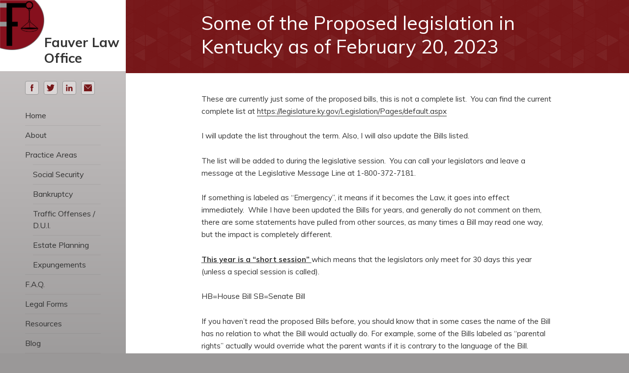

--- FILE ---
content_type: text/html; charset=UTF-8
request_url: https://www.fauverlaw.com/news-events/some-of-the-proposed-legislation-in-kentucky-as-of-february-20-2023/
body_size: 27157
content:
<!DOCTYPE html>
<html lang="en" class="no-js">
<head>
	<meta charset="UTF-8">
	<meta name="viewport" content="width=device-width">
	<link rel="profile" href="http://gmpg.org/xfn/11">
	<link rel="pingback" href="https://www.fauverlaw.com/xmlrpc.php">
	<!--[if lt IE 9]>
	<script src="https://www.fauverlaw.com/wp-content/themes/twentyfifteen/js/html5.js"></script>
	<![endif]-->
	<script>(function(html){html.className = html.className.replace(/\bno-js\b/,'js')})(document.documentElement);</script>
<title>Some of the Proposed legislation in Kentucky as of February 20, 2023 &#8211; Fauver Law Office</title>
<meta name='robots' content='max-image-preview:large' />
	<style>img:is([sizes="auto" i], [sizes^="auto," i]) { contain-intrinsic-size: 3000px 1500px }</style>
	<link rel="alternate" type="application/rss+xml" title="Fauver Law Office &raquo; Feed" href="https://www.fauverlaw.com/feed/" />
<link rel="alternate" type="application/rss+xml" title="Fauver Law Office &raquo; Comments Feed" href="https://www.fauverlaw.com/comments/feed/" />
		<!-- This site uses the Google Analytics by MonsterInsights plugin v9.11.1 - Using Analytics tracking - https://www.monsterinsights.com/ -->
		<!-- Note: MonsterInsights is not currently configured on this site. The site owner needs to authenticate with Google Analytics in the MonsterInsights settings panel. -->
					<!-- No tracking code set -->
				<!-- / Google Analytics by MonsterInsights -->
		<script>
window._wpemojiSettings = {"baseUrl":"https:\/\/s.w.org\/images\/core\/emoji\/16.0.1\/72x72\/","ext":".png","svgUrl":"https:\/\/s.w.org\/images\/core\/emoji\/16.0.1\/svg\/","svgExt":".svg","source":{"concatemoji":"https:\/\/www.fauverlaw.com\/wp-includes\/js\/wp-emoji-release.min.js?ver=6.8.3"}};
/*! This file is auto-generated */
!function(s,n){var o,i,e;function c(e){try{var t={supportTests:e,timestamp:(new Date).valueOf()};sessionStorage.setItem(o,JSON.stringify(t))}catch(e){}}function p(e,t,n){e.clearRect(0,0,e.canvas.width,e.canvas.height),e.fillText(t,0,0);var t=new Uint32Array(e.getImageData(0,0,e.canvas.width,e.canvas.height).data),a=(e.clearRect(0,0,e.canvas.width,e.canvas.height),e.fillText(n,0,0),new Uint32Array(e.getImageData(0,0,e.canvas.width,e.canvas.height).data));return t.every(function(e,t){return e===a[t]})}function u(e,t){e.clearRect(0,0,e.canvas.width,e.canvas.height),e.fillText(t,0,0);for(var n=e.getImageData(16,16,1,1),a=0;a<n.data.length;a++)if(0!==n.data[a])return!1;return!0}function f(e,t,n,a){switch(t){case"flag":return n(e,"\ud83c\udff3\ufe0f\u200d\u26a7\ufe0f","\ud83c\udff3\ufe0f\u200b\u26a7\ufe0f")?!1:!n(e,"\ud83c\udde8\ud83c\uddf6","\ud83c\udde8\u200b\ud83c\uddf6")&&!n(e,"\ud83c\udff4\udb40\udc67\udb40\udc62\udb40\udc65\udb40\udc6e\udb40\udc67\udb40\udc7f","\ud83c\udff4\u200b\udb40\udc67\u200b\udb40\udc62\u200b\udb40\udc65\u200b\udb40\udc6e\u200b\udb40\udc67\u200b\udb40\udc7f");case"emoji":return!a(e,"\ud83e\udedf")}return!1}function g(e,t,n,a){var r="undefined"!=typeof WorkerGlobalScope&&self instanceof WorkerGlobalScope?new OffscreenCanvas(300,150):s.createElement("canvas"),o=r.getContext("2d",{willReadFrequently:!0}),i=(o.textBaseline="top",o.font="600 32px Arial",{});return e.forEach(function(e){i[e]=t(o,e,n,a)}),i}function t(e){var t=s.createElement("script");t.src=e,t.defer=!0,s.head.appendChild(t)}"undefined"!=typeof Promise&&(o="wpEmojiSettingsSupports",i=["flag","emoji"],n.supports={everything:!0,everythingExceptFlag:!0},e=new Promise(function(e){s.addEventListener("DOMContentLoaded",e,{once:!0})}),new Promise(function(t){var n=function(){try{var e=JSON.parse(sessionStorage.getItem(o));if("object"==typeof e&&"number"==typeof e.timestamp&&(new Date).valueOf()<e.timestamp+604800&&"object"==typeof e.supportTests)return e.supportTests}catch(e){}return null}();if(!n){if("undefined"!=typeof Worker&&"undefined"!=typeof OffscreenCanvas&&"undefined"!=typeof URL&&URL.createObjectURL&&"undefined"!=typeof Blob)try{var e="postMessage("+g.toString()+"("+[JSON.stringify(i),f.toString(),p.toString(),u.toString()].join(",")+"));",a=new Blob([e],{type:"text/javascript"}),r=new Worker(URL.createObjectURL(a),{name:"wpTestEmojiSupports"});return void(r.onmessage=function(e){c(n=e.data),r.terminate(),t(n)})}catch(e){}c(n=g(i,f,p,u))}t(n)}).then(function(e){for(var t in e)n.supports[t]=e[t],n.supports.everything=n.supports.everything&&n.supports[t],"flag"!==t&&(n.supports.everythingExceptFlag=n.supports.everythingExceptFlag&&n.supports[t]);n.supports.everythingExceptFlag=n.supports.everythingExceptFlag&&!n.supports.flag,n.DOMReady=!1,n.readyCallback=function(){n.DOMReady=!0}}).then(function(){return e}).then(function(){var e;n.supports.everything||(n.readyCallback(),(e=n.source||{}).concatemoji?t(e.concatemoji):e.wpemoji&&e.twemoji&&(t(e.twemoji),t(e.wpemoji)))}))}((window,document),window._wpemojiSettings);
</script>
<style id='wp-emoji-styles-inline-css'>

	img.wp-smiley, img.emoji {
		display: inline !important;
		border: none !important;
		box-shadow: none !important;
		height: 1em !important;
		width: 1em !important;
		margin: 0 0.07em !important;
		vertical-align: -0.1em !important;
		background: none !important;
		padding: 0 !important;
	}
</style>
<link rel='stylesheet' id='wp-block-library-css' href='https://www.fauverlaw.com/wp-includes/css/dist/block-library/style.min.css?ver=6.8.3' media='all' />
<style id='wp-block-library-theme-inline-css'>
.wp-block-audio :where(figcaption){color:#555;font-size:13px;text-align:center}.is-dark-theme .wp-block-audio :where(figcaption){color:#ffffffa6}.wp-block-audio{margin:0 0 1em}.wp-block-code{border:1px solid #ccc;border-radius:4px;font-family:Menlo,Consolas,monaco,monospace;padding:.8em 1em}.wp-block-embed :where(figcaption){color:#555;font-size:13px;text-align:center}.is-dark-theme .wp-block-embed :where(figcaption){color:#ffffffa6}.wp-block-embed{margin:0 0 1em}.blocks-gallery-caption{color:#555;font-size:13px;text-align:center}.is-dark-theme .blocks-gallery-caption{color:#ffffffa6}:root :where(.wp-block-image figcaption){color:#555;font-size:13px;text-align:center}.is-dark-theme :root :where(.wp-block-image figcaption){color:#ffffffa6}.wp-block-image{margin:0 0 1em}.wp-block-pullquote{border-bottom:4px solid;border-top:4px solid;color:currentColor;margin-bottom:1.75em}.wp-block-pullquote cite,.wp-block-pullquote footer,.wp-block-pullquote__citation{color:currentColor;font-size:.8125em;font-style:normal;text-transform:uppercase}.wp-block-quote{border-left:.25em solid;margin:0 0 1.75em;padding-left:1em}.wp-block-quote cite,.wp-block-quote footer{color:currentColor;font-size:.8125em;font-style:normal;position:relative}.wp-block-quote:where(.has-text-align-right){border-left:none;border-right:.25em solid;padding-left:0;padding-right:1em}.wp-block-quote:where(.has-text-align-center){border:none;padding-left:0}.wp-block-quote.is-large,.wp-block-quote.is-style-large,.wp-block-quote:where(.is-style-plain){border:none}.wp-block-search .wp-block-search__label{font-weight:700}.wp-block-search__button{border:1px solid #ccc;padding:.375em .625em}:where(.wp-block-group.has-background){padding:1.25em 2.375em}.wp-block-separator.has-css-opacity{opacity:.4}.wp-block-separator{border:none;border-bottom:2px solid;margin-left:auto;margin-right:auto}.wp-block-separator.has-alpha-channel-opacity{opacity:1}.wp-block-separator:not(.is-style-wide):not(.is-style-dots){width:100px}.wp-block-separator.has-background:not(.is-style-dots){border-bottom:none;height:1px}.wp-block-separator.has-background:not(.is-style-wide):not(.is-style-dots){height:2px}.wp-block-table{margin:0 0 1em}.wp-block-table td,.wp-block-table th{word-break:normal}.wp-block-table :where(figcaption){color:#555;font-size:13px;text-align:center}.is-dark-theme .wp-block-table :where(figcaption){color:#ffffffa6}.wp-block-video :where(figcaption){color:#555;font-size:13px;text-align:center}.is-dark-theme .wp-block-video :where(figcaption){color:#ffffffa6}.wp-block-video{margin:0 0 1em}:root :where(.wp-block-template-part.has-background){margin-bottom:0;margin-top:0;padding:1.25em 2.375em}
</style>
<style id='classic-theme-styles-inline-css'>
/*! This file is auto-generated */
.wp-block-button__link{color:#fff;background-color:#32373c;border-radius:9999px;box-shadow:none;text-decoration:none;padding:calc(.667em + 2px) calc(1.333em + 2px);font-size:1.125em}.wp-block-file__button{background:#32373c;color:#fff;text-decoration:none}
</style>
<style id='global-styles-inline-css'>
:root{--wp--preset--aspect-ratio--square: 1;--wp--preset--aspect-ratio--4-3: 4/3;--wp--preset--aspect-ratio--3-4: 3/4;--wp--preset--aspect-ratio--3-2: 3/2;--wp--preset--aspect-ratio--2-3: 2/3;--wp--preset--aspect-ratio--16-9: 16/9;--wp--preset--aspect-ratio--9-16: 9/16;--wp--preset--color--black: #000000;--wp--preset--color--cyan-bluish-gray: #abb8c3;--wp--preset--color--white: #fff;--wp--preset--color--pale-pink: #f78da7;--wp--preset--color--vivid-red: #cf2e2e;--wp--preset--color--luminous-vivid-orange: #ff6900;--wp--preset--color--luminous-vivid-amber: #fcb900;--wp--preset--color--light-green-cyan: #7bdcb5;--wp--preset--color--vivid-green-cyan: #00d084;--wp--preset--color--pale-cyan-blue: #8ed1fc;--wp--preset--color--vivid-cyan-blue: #0693e3;--wp--preset--color--vivid-purple: #9b51e0;--wp--preset--color--dark-gray: #111;--wp--preset--color--light-gray: #f1f1f1;--wp--preset--color--yellow: #f4ca16;--wp--preset--color--dark-brown: #352712;--wp--preset--color--medium-pink: #e53b51;--wp--preset--color--light-pink: #ffe5d1;--wp--preset--color--dark-purple: #2e2256;--wp--preset--color--purple: #674970;--wp--preset--color--blue-gray: #22313f;--wp--preset--color--bright-blue: #55c3dc;--wp--preset--color--light-blue: #e9f2f9;--wp--preset--gradient--vivid-cyan-blue-to-vivid-purple: linear-gradient(135deg,rgba(6,147,227,1) 0%,rgb(155,81,224) 100%);--wp--preset--gradient--light-green-cyan-to-vivid-green-cyan: linear-gradient(135deg,rgb(122,220,180) 0%,rgb(0,208,130) 100%);--wp--preset--gradient--luminous-vivid-amber-to-luminous-vivid-orange: linear-gradient(135deg,rgba(252,185,0,1) 0%,rgba(255,105,0,1) 100%);--wp--preset--gradient--luminous-vivid-orange-to-vivid-red: linear-gradient(135deg,rgba(255,105,0,1) 0%,rgb(207,46,46) 100%);--wp--preset--gradient--very-light-gray-to-cyan-bluish-gray: linear-gradient(135deg,rgb(238,238,238) 0%,rgb(169,184,195) 100%);--wp--preset--gradient--cool-to-warm-spectrum: linear-gradient(135deg,rgb(74,234,220) 0%,rgb(151,120,209) 20%,rgb(207,42,186) 40%,rgb(238,44,130) 60%,rgb(251,105,98) 80%,rgb(254,248,76) 100%);--wp--preset--gradient--blush-light-purple: linear-gradient(135deg,rgb(255,206,236) 0%,rgb(152,150,240) 100%);--wp--preset--gradient--blush-bordeaux: linear-gradient(135deg,rgb(254,205,165) 0%,rgb(254,45,45) 50%,rgb(107,0,62) 100%);--wp--preset--gradient--luminous-dusk: linear-gradient(135deg,rgb(255,203,112) 0%,rgb(199,81,192) 50%,rgb(65,88,208) 100%);--wp--preset--gradient--pale-ocean: linear-gradient(135deg,rgb(255,245,203) 0%,rgb(182,227,212) 50%,rgb(51,167,181) 100%);--wp--preset--gradient--electric-grass: linear-gradient(135deg,rgb(202,248,128) 0%,rgb(113,206,126) 100%);--wp--preset--gradient--midnight: linear-gradient(135deg,rgb(2,3,129) 0%,rgb(40,116,252) 100%);--wp--preset--gradient--dark-gray-gradient-gradient: linear-gradient(90deg, rgba(17,17,17,1) 0%, rgba(42,42,42,1) 100%);--wp--preset--gradient--light-gray-gradient: linear-gradient(90deg, rgba(241,241,241,1) 0%, rgba(215,215,215,1) 100%);--wp--preset--gradient--white-gradient: linear-gradient(90deg, rgba(255,255,255,1) 0%, rgba(230,230,230,1) 100%);--wp--preset--gradient--yellow-gradient: linear-gradient(90deg, rgba(244,202,22,1) 0%, rgba(205,168,10,1) 100%);--wp--preset--gradient--dark-brown-gradient: linear-gradient(90deg, rgba(53,39,18,1) 0%, rgba(91,67,31,1) 100%);--wp--preset--gradient--medium-pink-gradient: linear-gradient(90deg, rgba(229,59,81,1) 0%, rgba(209,28,51,1) 100%);--wp--preset--gradient--light-pink-gradient: linear-gradient(90deg, rgba(255,229,209,1) 0%, rgba(255,200,158,1) 100%);--wp--preset--gradient--dark-purple-gradient: linear-gradient(90deg, rgba(46,34,86,1) 0%, rgba(66,48,123,1) 100%);--wp--preset--gradient--purple-gradient: linear-gradient(90deg, rgba(103,73,112,1) 0%, rgba(131,93,143,1) 100%);--wp--preset--gradient--blue-gray-gradient: linear-gradient(90deg, rgba(34,49,63,1) 0%, rgba(52,75,96,1) 100%);--wp--preset--gradient--bright-blue-gradient: linear-gradient(90deg, rgba(85,195,220,1) 0%, rgba(43,180,211,1) 100%);--wp--preset--gradient--light-blue-gradient: linear-gradient(90deg, rgba(233,242,249,1) 0%, rgba(193,218,238,1) 100%);--wp--preset--font-size--small: 13px;--wp--preset--font-size--medium: 20px;--wp--preset--font-size--large: 36px;--wp--preset--font-size--x-large: 42px;--wp--preset--spacing--20: 0.44rem;--wp--preset--spacing--30: 0.67rem;--wp--preset--spacing--40: 1rem;--wp--preset--spacing--50: 1.5rem;--wp--preset--spacing--60: 2.25rem;--wp--preset--spacing--70: 3.38rem;--wp--preset--spacing--80: 5.06rem;--wp--preset--shadow--natural: 6px 6px 9px rgba(0, 0, 0, 0.2);--wp--preset--shadow--deep: 12px 12px 50px rgba(0, 0, 0, 0.4);--wp--preset--shadow--sharp: 6px 6px 0px rgba(0, 0, 0, 0.2);--wp--preset--shadow--outlined: 6px 6px 0px -3px rgba(255, 255, 255, 1), 6px 6px rgba(0, 0, 0, 1);--wp--preset--shadow--crisp: 6px 6px 0px rgba(0, 0, 0, 1);}:where(.is-layout-flex){gap: 0.5em;}:where(.is-layout-grid){gap: 0.5em;}body .is-layout-flex{display: flex;}.is-layout-flex{flex-wrap: wrap;align-items: center;}.is-layout-flex > :is(*, div){margin: 0;}body .is-layout-grid{display: grid;}.is-layout-grid > :is(*, div){margin: 0;}:where(.wp-block-columns.is-layout-flex){gap: 2em;}:where(.wp-block-columns.is-layout-grid){gap: 2em;}:where(.wp-block-post-template.is-layout-flex){gap: 1.25em;}:where(.wp-block-post-template.is-layout-grid){gap: 1.25em;}.has-black-color{color: var(--wp--preset--color--black) !important;}.has-cyan-bluish-gray-color{color: var(--wp--preset--color--cyan-bluish-gray) !important;}.has-white-color{color: var(--wp--preset--color--white) !important;}.has-pale-pink-color{color: var(--wp--preset--color--pale-pink) !important;}.has-vivid-red-color{color: var(--wp--preset--color--vivid-red) !important;}.has-luminous-vivid-orange-color{color: var(--wp--preset--color--luminous-vivid-orange) !important;}.has-luminous-vivid-amber-color{color: var(--wp--preset--color--luminous-vivid-amber) !important;}.has-light-green-cyan-color{color: var(--wp--preset--color--light-green-cyan) !important;}.has-vivid-green-cyan-color{color: var(--wp--preset--color--vivid-green-cyan) !important;}.has-pale-cyan-blue-color{color: var(--wp--preset--color--pale-cyan-blue) !important;}.has-vivid-cyan-blue-color{color: var(--wp--preset--color--vivid-cyan-blue) !important;}.has-vivid-purple-color{color: var(--wp--preset--color--vivid-purple) !important;}.has-black-background-color{background-color: var(--wp--preset--color--black) !important;}.has-cyan-bluish-gray-background-color{background-color: var(--wp--preset--color--cyan-bluish-gray) !important;}.has-white-background-color{background-color: var(--wp--preset--color--white) !important;}.has-pale-pink-background-color{background-color: var(--wp--preset--color--pale-pink) !important;}.has-vivid-red-background-color{background-color: var(--wp--preset--color--vivid-red) !important;}.has-luminous-vivid-orange-background-color{background-color: var(--wp--preset--color--luminous-vivid-orange) !important;}.has-luminous-vivid-amber-background-color{background-color: var(--wp--preset--color--luminous-vivid-amber) !important;}.has-light-green-cyan-background-color{background-color: var(--wp--preset--color--light-green-cyan) !important;}.has-vivid-green-cyan-background-color{background-color: var(--wp--preset--color--vivid-green-cyan) !important;}.has-pale-cyan-blue-background-color{background-color: var(--wp--preset--color--pale-cyan-blue) !important;}.has-vivid-cyan-blue-background-color{background-color: var(--wp--preset--color--vivid-cyan-blue) !important;}.has-vivid-purple-background-color{background-color: var(--wp--preset--color--vivid-purple) !important;}.has-black-border-color{border-color: var(--wp--preset--color--black) !important;}.has-cyan-bluish-gray-border-color{border-color: var(--wp--preset--color--cyan-bluish-gray) !important;}.has-white-border-color{border-color: var(--wp--preset--color--white) !important;}.has-pale-pink-border-color{border-color: var(--wp--preset--color--pale-pink) !important;}.has-vivid-red-border-color{border-color: var(--wp--preset--color--vivid-red) !important;}.has-luminous-vivid-orange-border-color{border-color: var(--wp--preset--color--luminous-vivid-orange) !important;}.has-luminous-vivid-amber-border-color{border-color: var(--wp--preset--color--luminous-vivid-amber) !important;}.has-light-green-cyan-border-color{border-color: var(--wp--preset--color--light-green-cyan) !important;}.has-vivid-green-cyan-border-color{border-color: var(--wp--preset--color--vivid-green-cyan) !important;}.has-pale-cyan-blue-border-color{border-color: var(--wp--preset--color--pale-cyan-blue) !important;}.has-vivid-cyan-blue-border-color{border-color: var(--wp--preset--color--vivid-cyan-blue) !important;}.has-vivid-purple-border-color{border-color: var(--wp--preset--color--vivid-purple) !important;}.has-vivid-cyan-blue-to-vivid-purple-gradient-background{background: var(--wp--preset--gradient--vivid-cyan-blue-to-vivid-purple) !important;}.has-light-green-cyan-to-vivid-green-cyan-gradient-background{background: var(--wp--preset--gradient--light-green-cyan-to-vivid-green-cyan) !important;}.has-luminous-vivid-amber-to-luminous-vivid-orange-gradient-background{background: var(--wp--preset--gradient--luminous-vivid-amber-to-luminous-vivid-orange) !important;}.has-luminous-vivid-orange-to-vivid-red-gradient-background{background: var(--wp--preset--gradient--luminous-vivid-orange-to-vivid-red) !important;}.has-very-light-gray-to-cyan-bluish-gray-gradient-background{background: var(--wp--preset--gradient--very-light-gray-to-cyan-bluish-gray) !important;}.has-cool-to-warm-spectrum-gradient-background{background: var(--wp--preset--gradient--cool-to-warm-spectrum) !important;}.has-blush-light-purple-gradient-background{background: var(--wp--preset--gradient--blush-light-purple) !important;}.has-blush-bordeaux-gradient-background{background: var(--wp--preset--gradient--blush-bordeaux) !important;}.has-luminous-dusk-gradient-background{background: var(--wp--preset--gradient--luminous-dusk) !important;}.has-pale-ocean-gradient-background{background: var(--wp--preset--gradient--pale-ocean) !important;}.has-electric-grass-gradient-background{background: var(--wp--preset--gradient--electric-grass) !important;}.has-midnight-gradient-background{background: var(--wp--preset--gradient--midnight) !important;}.has-small-font-size{font-size: var(--wp--preset--font-size--small) !important;}.has-medium-font-size{font-size: var(--wp--preset--font-size--medium) !important;}.has-large-font-size{font-size: var(--wp--preset--font-size--large) !important;}.has-x-large-font-size{font-size: var(--wp--preset--font-size--x-large) !important;}
:where(.wp-block-post-template.is-layout-flex){gap: 1.25em;}:where(.wp-block-post-template.is-layout-grid){gap: 1.25em;}
:where(.wp-block-columns.is-layout-flex){gap: 2em;}:where(.wp-block-columns.is-layout-grid){gap: 2em;}
:root :where(.wp-block-pullquote){font-size: 1.5em;line-height: 1.6;}
</style>
<link rel='stylesheet' id='parent-style-css' href='https://www.fauverlaw.com/wp-content/themes/twentyfifteen/style.css?ver=6.8.3' media='all' />
<link rel='stylesheet' id='child-style-css' href='https://www.fauverlaw.com/wp-content/themes/twenty%20fifteen-child/style.css?ver=1.0.0' media='all' />
<link rel='stylesheet' id='twentyfifteen-fonts-css' href='https://www.fauverlaw.com/wp-content/themes/twentyfifteen/assets/fonts/noto-sans-plus-noto-serif-plus-inconsolata.css?ver=20230328' media='all' />
<link rel='stylesheet' id='genericons-css' href='https://www.fauverlaw.com/wp-content/themes/twentyfifteen/genericons/genericons.css?ver=20201026' media='all' />
<link rel='stylesheet' id='twentyfifteen-style-css' href='https://www.fauverlaw.com/wp-content/themes/twenty%20fifteen-child/style.css?ver=20250415' media='all' />
<link rel='stylesheet' id='twentyfifteen-block-style-css' href='https://www.fauverlaw.com/wp-content/themes/twentyfifteen/css/blocks.css?ver=20240715' media='all' />
<script src="https://www.fauverlaw.com/wp-includes/js/jquery/jquery.min.js?ver=3.7.1" id="jquery-core-js"></script>
<script src="https://www.fauverlaw.com/wp-includes/js/jquery/jquery-migrate.min.js?ver=3.4.1" id="jquery-migrate-js"></script>
<script id="twentyfifteen-script-js-extra">
var screenReaderText = {"expand":"<span class=\"screen-reader-text\">expand child menu<\/span>","collapse":"<span class=\"screen-reader-text\">collapse child menu<\/span>"};
</script>
<script src="https://www.fauverlaw.com/wp-content/themes/twentyfifteen/js/functions.js?ver=20250303" id="twentyfifteen-script-js" defer data-wp-strategy="defer"></script>
<link rel="https://api.w.org/" href="https://www.fauverlaw.com/wp-json/" /><link rel="alternate" title="JSON" type="application/json" href="https://www.fauverlaw.com/wp-json/wp/v2/posts/706" /><link rel="EditURI" type="application/rsd+xml" title="RSD" href="https://www.fauverlaw.com/xmlrpc.php?rsd" />
<link rel="canonical" href="https://www.fauverlaw.com/news-events/some-of-the-proposed-legislation-in-kentucky-as-of-february-20-2023/" />
<link rel='shortlink' href='https://www.fauverlaw.com/?p=706' />
<link rel="alternate" title="oEmbed (JSON)" type="application/json+oembed" href="https://www.fauverlaw.com/wp-json/oembed/1.0/embed?url=https%3A%2F%2Fwww.fauverlaw.com%2Fnews-events%2Fsome-of-the-proposed-legislation-in-kentucky-as-of-february-20-2023%2F" />
<link rel="alternate" title="oEmbed (XML)" type="text/xml+oembed" href="https://www.fauverlaw.com/wp-json/oembed/1.0/embed?url=https%3A%2F%2Fwww.fauverlaw.com%2Fnews-events%2Fsome-of-the-proposed-legislation-in-kentucky-as-of-february-20-2023%2F&#038;format=xml" />
		<style id="wp-custom-css">
			input.gform_button {
    background-color: #761618 !important;
    border-radius: 20px !important;
}
input.gform_button:hover {
    border: 1px solid #979797 !important;
    background-color: #FFFFFF !important;
    color: #761618 !important;
    box-shadow: 0px 0px 10px #9A9898 !important;
}
@media (min-width: 1181px) and (max-width: 1600px) {
div#content {
    margin-top: -41.5em;
}
}		</style>
		</head>

<body class="wp-singular post-template-default single single-post postid-706 single-format-standard wp-embed-responsive wp-theme-twentyfifteen wp-child-theme-twentyfifteen-child">
<div id="page" class="hfeed site">
	<a class="skip-link screen-reader-text" href="#content">Skip to content</a>

	<div id="sidebar" class="sidebar">
		<header id="masthead" class="site-header" role="banner">
			<div class="site-branding">
										<p class="site-title"><a href="https://www.fauverlaw.com/" rel="home">Fauver Law Office</a></p>
											<p class="site-description">Your Louisville, KY Attorney</p>
									<button class="secondary-toggle">Menu and widgets</button>
				<div id="mobile-contacts">
					<a id="mobile-email" href="/cdn-cgi/l/email-protection#37445f5659595859775156424152455b56401954585a"></a>
					<a id="mobile-phone" href="tel:502-569-7710"></a>
				</div>
			</div><!-- .site-branding -->
			
		</header><!-- .site-header -->

			<div id="secondary" class="secondary">

		
		
					<div id="widget-area" class="widget-area" role="complementary">
				<aside id="classictextwidget-2" class="widget classic-textwidget custom-classic-textwidget">			<div class="classic-text-widget"><div id="social-media" sty>
<a id="facebook" href="https://www.facebook.com/Fauver-Law-Office-PLLC-107027742673822/" target="_blank"></a>
<a id="twitter" href="https://twitter.com/fauverlaw/media" target="_blank"></a>
<a id="linkedin" href="https://www.linkedin.com/in/shannon-fauver-aab8895" target="_blank"></a>
<a id="mobile-email" href="/cdn-cgi/l/email-protection#e7948f8689898889a78186929182958b8690c984888a"></a>
</div></div>
		</aside><aside id="nav_menu-2" class="widget widget_nav_menu"><nav class="menu-main-menu-container" aria-label="Menu"><ul id="menu-main-menu" class="menu"><li id="menu-item-30" class="menu-item menu-item-type-post_type menu-item-object-page menu-item-home menu-item-30"><a href="https://www.fauverlaw.com/">Home</a></li>
<li id="menu-item-31" class="menu-item menu-item-type-post_type menu-item-object-page menu-item-31"><a href="https://www.fauverlaw.com/about-2/">About</a></li>
<li id="menu-item-32" class="menu-item menu-item-type-custom menu-item-object-custom menu-item-has-children menu-item-32"><a href="#">Practice Areas</a>
<ul class="sub-menu">
	<li id="menu-item-33" class="menu-item menu-item-type-post_type menu-item-object-page menu-item-33"><a href="https://www.fauverlaw.com/social-security/">Social Security</a></li>
	<li id="menu-item-34" class="menu-item menu-item-type-post_type menu-item-object-page menu-item-34"><a href="https://www.fauverlaw.com/bankruptcy/">Bankruptcy</a></li>
	<li id="menu-item-35" class="menu-item menu-item-type-post_type menu-item-object-page menu-item-35"><a href="https://www.fauverlaw.com/traffic-offenses-d-u-i/">Traffic Offenses / D.U.I.</a></li>
	<li id="menu-item-749" class="menu-item menu-item-type-post_type menu-item-object-page menu-item-749"><a href="https://www.fauverlaw.com/estate-planning/">Estate Planning</a></li>
	<li id="menu-item-37" class="menu-item menu-item-type-post_type menu-item-object-page menu-item-37"><a href="https://www.fauverlaw.com/expungements/">Expungements</a></li>
</ul>
</li>
<li id="menu-item-41" class="menu-item menu-item-type-post_type menu-item-object-page menu-item-41"><a href="https://www.fauverlaw.com/f-a-q-2/">F.A.Q.</a></li>
<li id="menu-item-42" class="menu-item menu-item-type-post_type menu-item-object-page menu-item-42"><a href="https://www.fauverlaw.com/legal-forms/">Legal Forms</a></li>
<li id="menu-item-43" class="menu-item menu-item-type-post_type menu-item-object-page menu-item-43"><a href="https://www.fauverlaw.com/resources/">Resources</a></li>
<li id="menu-item-46" class="menu-item menu-item-type-post_type menu-item-object-page current_page_parent menu-item-46"><a href="https://www.fauverlaw.com/blog/">Blog</a></li>
<li id="menu-item-47" class="menu-item menu-item-type-post_type menu-item-object-page menu-item-47"><a href="https://www.fauverlaw.com/contact/">Contact</a></li>
</ul></nav></aside>			</div><!-- .widget-area -->
		
	</div><!-- .secondary -->

	</div><!-- .sidebar -->

	<div id="content" class="site-content">
	<div id="primary" class="content-area">
		<main id="main" class="site-main">

		
<article id="post-706" class="post-706 post type-post status-publish format-standard hentry category-bankruptcy category-civil-rights category-expungements category-legal-advice category-legislation category-lgbtq category-news-events category-personal-injury category-social-security category-traffic-offenses-dui">
	
	<header class="entry-header">
		<h1 class="entry-title">Some of the Proposed legislation in Kentucky as of February 20, 2023</h1>	</header><!-- .entry-header -->

	<div class="entry-content">
		
<p>These are currently just some of the proposed bills, this is not a complete list.&nbsp; You can find the current complete list at <a href="https://legislature.ky.gov/Legislation/Pages/default.aspx">https://legislature.ky.gov/Legislation/Pages/default.aspx</a></p>



<p>I will update the list throughout the term. Also, I will also update the Bills listed.</p>



<p>The list will be added to during the legislative session.&nbsp; You can call your legislators and leave a message at the Legislative Message ​​​Line at 1-800-372-7181.</p>



<p>If something is labeled as &#8220;Emergency&#8221;, it means if it becomes the Law, it goes into effect immediately.&nbsp; While I have been updated the Bills for years, and generally do not comment on them, there are some statements have pulled from other sources, as many times a Bill may read one way, but the impact is completely different.</p>



<p><strong><u>This year is a “short session” </u></strong>which means that the legislators only meet for 30 days this year (unless a special session is called).&nbsp;</p>



<p>HB=House Bill SB=Senate Bill</p>



<p>If you haven’t read the proposed Bills before, you should know that in some cases the name of the Bill has no relation to what the Bill would actually do. For example, some of the Bills labeled as “parental rights” actually would override what the parent wants if it is contrary to the language of the Bill.&nbsp;</p>



<p><strong><u>HB 12:</u></strong> OPERATING A MOTOR VEHICLE</p>



<p>Amend KRS 189.292 to define &#8221; operating a motor vehicle,&#8221; &#8220;stand-alone electronic device,&#8221; and &#8220;use&#8221;; prohibit the use of a personal communication device or stand-alone electronic device while operating a motor vehicle; exempt school bus operators who are instead subject to KRS 281A.205; set forth exceptions; amend KRS 189.294 to provide that persons under 18 years shall not use a personal communication device or stand-alone electronic device in any manner while driving; amend KRS 189.990 to set forth penalties for the violation of KRS 189.292 and 189.294; create a new section of KRS Chapter 281A to apply these provisions to commercial motor vehicle drivers; amend KRS 189.2327 to conform; provide that the Act may be cited as the Phone-Down Kentucky Act.&nbsp;</p>



<p>2/16/23 to Transportation</p>



<p><strong><u>HB 13</u></strong>: SCHOOL BUS LICENSING</p>



<p>Amend KRS 281A.175, regarding commercial driver&#8217;s licenses with a school bus endorsement, to increase the time period allowed for the required physical examination from 12 to 24 months.<br>2/16/23 3<sup>rd</sup> reading, passed 92-1, 2/17/23 received in Senate</p>



<p><strong><u>HB 15 </u></strong>Amend KRS 337.010 to define &#8220;family care leave,&#8221; &#8220;family member,&#8221; &#8220;health care provider,&#8221; &#8220;same employer,&#8221; and &#8220;serious health condition&#8221;; create a new section of KRS Chapter 337 to prohibit employers from refusing to grant a qualified an employee family care leave; entitle an employee to family care leave for the birth of a child or to take care of a family member and establish parameters. “Family care leave”</p>



<p>01/03/23: to Committee on Committees (H)</p>



<p><strong><u>HB 17 </u></strong>Amend KRS 158.060 to remove language that allows for half-day kindergarten programs; amend KRS 157.320, 157.360, and 158.030 to conform; EFFECTIVE July 1, 2024.<strong><u> &nbsp;“F</u></strong>ull-day kindergarten” 02/09/23: to Appropriations &amp; Revenue (H)</p>



<p><strong><u>HB 21 </u></strong>Amend KRS 186.412 to require the Transportation Cabinet to promulgate administrative regulations to establish procedures and forms to allow an individual without a fixed, permanent address to submit a form signed by a shelter, health care facility, or other social service agency attesting to the applicant&#8217;s residence for the purpose of issuance of a renewal operator&#8217;s license or an initial or renewal personal ID card and to allow use of the forms established by the cabinet to be used for application for a duplicate operator&#8217;s license or personal identification card; amend KRS 186.4122 to allow a homeless minor over the age of 16 to apply for a personal identification card without a parent or guardian signature, and to retain current procedures for proving residency for homeless individuals obtaining a personal identification card until July 1, 2025, after which time these individuals will use cabinet forms; amend KRS 186.4123 to conform; amend KRS 186.531 to set the price of a personal identification card for an individual without a fixed, permanent address at $5, eliminate the fee schedule for operator&#8217;s licenses and personal identification cards issued by circuit clerks, and allow the Transportation Cabinet to enter into billing arrangements with social service agencies for payment of client&#8217;s fees; Section 1 EFFECTIVE July 1, 2025.</p>



<p>02/09/23: to Transportation (H)”<strong><u> </u></strong>Homeless ID”</p>



<p><strong><u>HB 22 </u></strong>Establish KRS Chapter 245, relating to cannabis, to administer its cultivation, processing, transportation, sale, use, taxation, and licensing; define terms; establish the Cannabis Control Board and its membership, procedures, powers, and duties; direct the board to promulgate administrative regulations for the administration and enforcement of the chapter; set up advisory committees appointed by the board; create the Department of Cannabis Control within the Public Protection Cabinet for the oversight of cannabis operations and to provide administrative support for the board; establish various one-year business licenses under the chapter; grant administrative hearings under KRS Chapter 13B to appeal a license denial or revocation; forbid an employer from discriminating against applicants or employees who use cannabis outside of working hours as long as the use does not affect job performance; prohibit a person under the age of 21 from purchasing, possessing, consuming, or using cannabis; establish a revolving account called the &#8220;cannabis fund&#8221; to collect cannabis licensing fees, fines, excise taxes, and any other funds; form the Social Impact Council as a public agency authorized to distribute moneys from the cannabis fund; set council membership, procedures, powers, and duties; create new sections of KRS Chapter 138 to define terms; impose an excise tax at a rate set by the Cannabis Control Board on the first sale or transfer of harvested cannabis; establish excise tax reporting, collection, and liability; amend KRS 139.472 to exempt medical cannabis and accessories from sales and use taxes; create a new section of KRS Chapter 65 to authorize local governments to levy up to a 5% license fee on the gross receipts of a retailer or microbusiness; allow overlapping local governments to agree to levy a combined license fee, with set fee amounts absent an agreement; amend KRS 2.015 to require a person to be 21 years of age or older to purchase cannabis and its products and accessories; create new sections of KRS 218A and amend KRS 218A.1421, 218A.1422, 218A.1423, and 218A.500 to exempt licensed cannabis activities from criminal marijuana offenses; create a new section of KRS Chapter 431 to allow a person to petition the court to expunge the person&#8217;s misdemeanor marijuana offenses; amend KRS 431.079 to exclude the expungement petition from the certification of eligibility requirement; amend KRS 131.1815 to notify the Cannabis Control Board if a cannabis licensee is a delinquent taxpayer; amend KRS 600.020 to include cannabis offenses in the list of juvenile status offenses; amend KRS 12.020 to add the governmental entities created in KRS Chapter 245 to the list of executive branch government bodies; set initial terms for members of the Cannabis Control Board and Social Impact Council; apply the excise tax beginning on July 1, 2024, and allow cannabis sales beginning on July 1, 2025; Section 31 of Act RETROACTIVE; APPROPRIATION.”<strong><u>Legalize of marijuana”</u></strong></p>



<p>01/03/23: to Committee on Committees (H)</p>



<p><strong><u>HB 30:&nbsp; </u></strong>PUBLIC SCHOOL FACILITIES</p>



<p>Create new sections of KRS Chapter 158 to define terms; establish legislative findings; ensure that student privacy exists in school restrooms, locker rooms, and shower rooms; require students born male to use only those facilities designated to be used by males and students born female to use only those facilities designated to be used by females; require schools to provide the best available accommodation to students who assert that their gender is different from their biological sex; identify consequences for using facilities designated for the opposite biological sex; EMERGENCY.</p>



<p>1/3/2023 &#8211; Introduced</p>



<p>“<strong>Anti-Trans Bathroom Bill”</strong></p>



<p><strong><u>HB 47 </u></strong>CANNABIS</p>



<p>Create a new section of KRS Chapter 218A to make possession of a personal use quantity of cannabis exempt from civil or criminal penalty; amend KRS 218A.010 to define &#8220;cannabis,&#8221; &#8220;personal use quantity of cannabis,&#8221; and &#8220;cannabis accessory&#8221;; amend KRS 218A.1422 regarding cannabis possession to conform; amend KRS 218A.1423 regarding cannabis cultivation to conform; amend KRS 218A.500 regarding drug paraphernalia to exempt personal use cannabis accessories; amend KRS 218A.1421 on cannabis trafficking to exempt personal use quantities; amend KRS 138.872 to exclude personal use quantities from cannabis stamp tax; amend KRS 218A.410 and 533.030 to conform; create a new section of KRS Chapter 431 to allow expungement of certain convictions relating to cannabis; apply Section 10 retroactively.</p>



<p>1/3/2023 &#8211; Introduced</p>



<p><strong><u>HB 51 </u></strong>PATIENT MEDICAL RECORDS</p>



<p>Amend KRS 422.317 to establish standards and procedures for access to copies of patient medical records.</p>



<p>02/10/23: to Health Services (H)</p>



<p><strong><u>HB 54 </u></strong>MEDICAID COVERAGE FOR CERTIFIED PROFESSIONAL MIDWIFERY SERVICES</p>



<p>Create a new section of KRS Chapter 205 to require the Department for Medicaid Services and any managed care organization with whom the department contracts for the delivery of Medicaid Services to provide coverage for certified professional midwifery services that are provided by a licensed certified professional midwife; require the Cabinet for Health and Family Services or the Department for Medicaid Services to seek federal approval if they determine that such approval is necessary.</p>



<p>1/3/2023 – Introduced</p>



<p><strong><u>HB 57 </u></strong>RIGHT TO REFUSE MEDICAL TREATMENT</p>



<p>Create a new section of KRS Chapter 311 to recognize a competent adult&#8217;s right to bodily autonomy and inherent and absolute right to refuse medical treatment; prohibit any person, employer, entity, or health care provider from mandating medical treatment.</p>



<p>1/3/2023 &#8211; Introduced</p>



<p><strong><u>HB 58 </u></strong>MEDICAL ETHICS</p>



<p>Create new sections of KRS Chapter 344 to define terms; prohibit discrimination against medical care providers who decline to perform procedures that violate their conscience; grant providers the right not to participate in or pay for services that violate their conscience; exempt providers from liability for exercising these rights; establish a civil cause of action for persons injured by violations of these provisions; EMERGENCY.</p>



<p>1/3/2023 – Introduced “<strong>Healthcare Discrimination Law”</strong></p>



<p><strong><u>HB 73 </u></strong>AUTOMATED MOTOR VEHICLE SPEED ENFORCEMENT</p>



<p>Create new sections of KRS Chapter 189 to define terms; establish the standards of operation of automated speed enforcement and traffic control signal monitoring systems and the implementation of a civil penalty for violation of KRS 189.390 and 189.231(2); provide legal defenses for violations recorded by automated speed enforcement and traffic control signal monitoring systems; establish procedure for the District Court upon refusal to pay the civil penalty and establish that there shall be no points added to the owner&#8217;s driving record for violations; amend KRS 189.231 to establish a civil penalty for not following instructions of a traffic control device recorded by a traffic control signal monitoring system; amend KRS 189.390 to establish a civil penalty for violation of a speed limit recorded by an automated speed enforcement system; amend KRS 189.394 to allow for a civil penalty to be charged when the violation is recorded by an automated speed enforcement system; amend KRS 189.990 to establish a civil penalty for violation of KRS 189.231(2).</p>



<p>1/4/2023 – Introduced</p>



<p><strong><u>HB 78</u></strong><strong> </strong>SEX CRIMES</p>



<p>Amend KRS 530.020 to delineate familial relationships; replace &#8220;consenting adults&#8221; with &#8220;consenting persons&#8221;; establish any nonconsenting person is a victim; make changes to enhancement requirements.</p>



<p>2/16/23 to Judiciary</p>



<p><strong><u>HB 83 </u></strong>JUDGMENT LIENS</p>



<p>Amend KRS 426.720 to require judgment lien notices to contain the date of final judgment; establish expiration dates for judgment liens; provide that a judgment lien expiration may be postponed under certain circumstances.</p>



<p>2/16/23 to Judiciary</p>



<p><strong><u>HB 84 </u></strong>GUARDIANS AND CONSERVATORS</p>



<p>Amend KRS 387.350, relating to determination of disability and appointment of a guardian or conservator, to create additional requirements for petition; amend KRS 387.580 to add specific findings to be made at a hearing; amend KRS 387.600 to make recognition of the respondent&#8217;s power of attorney discretionary; amend KRS 387.620 to create additional requirements for petition; clarify procedure for an informal request; require jury trials to modify an order; specify that an order may include visitation arrangements and limitation of the ward&#8217;s ability to enter into a contract; amend KRS 387.640 and 387.660 to specify duties of the Cabinet for Health and Family Services if that cabinet is a guardian or limited guardian; provide that the Act may be cited as the Conservatorship Advocacy to Remove Exploitation (C.A.R.E.) Act.</p>



<p>1/4/2023 – Introduced</p>



<p><strong><u>HB 92</u></strong> HEALTH MANDATES IN EDUCATIONAL SETTINGS</p>



<p>Create a new section of KRS Chapter 158 to require that a parent or guardian be permitted to opt a student of any public school requirement for medical devices and procedures, and treatments; provide that the parent or guardian shall not be required to submit any documentation or certification to opt out; provide that nothing in the section shall be interpreted to contradict KRS 158.035; create a new section of KRS Chapter164 to provide that postsecondary education institutions may not require individuals to use medical devices or submit to medical procedures and treatments in response to the COVID-19 pandemic on property not used for the delivery of medical services; provide that a postsecondary education institution may implement a requirement for facial coverings that is not responsive to the COVID-19 pandemic; EMERGENCY.<strong><u></u></strong></p>



<p>1/4/2023 – Introduced</p>



<p><strong><u>HB 97 </u></strong>AN ACT proposing an amendment to Section 145 of the Constitution of Kentucky relating to voting rights.</p>



<p>Propose to amend Section 145 of the Constitution of Kentucky to automatically restore the voting rights of persons convicted of certain felonies upon completion of their imprisonment, probation, or parole and automatically restore their civil rights five years after completion of their imprisonment, probation, or parole; provide ballot language; submit to voters for ratification or rejection.</p>



<p>1/4/2023 – Introduced “Felon’s voting rights”</p>



<p><strong><u>HB 98 </u></strong>CONTROLLED SUBSTANCES</p>



<p>Create new sections of KRS Chapter 211 to establish a program for harm reduction centers; amend possession of controlled substance statutes to reduce penalty; amend KRS 218A.275 to provide for referrals to treatment for persons charged with possession of controlled substances; amend KRS 218A.500 to decriminalize possession of items to test, store, or consume controlled substances; repeal KRS 218A.14151, 218A.1450, 218A.1451, 218A.1452, and 218A.276.</p>



<p>1/4/2023 – Introduced</p>



<p><strong><u>HB 102 </u></strong>DELIVERY SERVICES</p>



<p>Create a range of sections in KRS Chapter 365 to establish definitions; establish insurance requirements for delivery network companies and delivery network drivers during delivery available periods and delivery service periods; establish when a delivery network company controls, directs, or manages a personal vehicle or delivery network driver; establish disclosure requirements for delivery network companies; establish construction clauses relating to existing insurance laws and delivery or transport of goods laws; create a new section of Subtitle 39 of KRS Chapter 304 to establish certain rights of insurers relating to injury or losses that occur during a delivery available period or delivery service period; EFFECTIVE January 1, 2024.</p>



<p>2/17/23 to Banking and Insurance</p>



<p><strong><u>HB 103 </u></strong>TORTURE OF A DOG OR CAT</p>



<p>Amend KRS 525.135 to include intentional and wanton harm to a dog or cat; define &#8220;restrain&#8221; and &#8220;serious physical injury or infirmity&#8221; and redefine &#8220;torture&#8221;; provide that torture of a dog or cat is a Class D felony in every instance and that each act may constitute a separate offense; set forth what does not constitute torture of a dog or cat.</p>



<p>1/5/2023 – Introduced</p>



<p><strong><u>HB 104 </u></strong>AGGRAVATING CIRCUMSTANCES</p>



<p>Amend KRS 532.025 to include abuse of a corpse by deviate sexual intercourse, sexual intercourse, or sexual contact as an aggravating circumstance; provide that the Act may be cited as Angela&#8217;s Law.</p>



<p>1/5/2023 – Introduced</p>



<p><strong><u>HB 107 </u></strong>Create new sections of KRS Chapter 218A to define terms and establish a medicinal cannabis program; amend KRS 342.815 to establish that the Employer’s Mutual Insurance Authority shall not be required to provide coverage to an employer if doing so would subject the authority to a violation of state or federal law; amend KRS 139.470 to exempt the sale of medical cannabis from the state sales tax; amend KRS 138.870 to exempt medicinal cannabis from the excise tax on controlled substances; amend KRS 216B.402 to require hospital emergency departments to report cases of cannabinoid hyperemesis syndrome to the Department for Public Health; amend KRS 218A.010, 218A.1421, 218A.1422, 218A.1423, and 218A.500 to conform; amend KRS 12.020 to reestablish the Department for Alcoholic Beverage Control as the Department for Alcoholic Beverage and Cannabis Control; amend KRS 12.252, 15.300, 15.380, 15.398, 15.420, 15A.340, 61.592, 62.160, 131.1815, 211.285, 241.010, 241.015, 241.030, 243.025, 243.0307, 243.038, 243.090, 243.360, 438.310, 438.311, 438.313, 438.315, 438.317, 438.320, 438.325, 438.330, 438.337, and 438.340 to conform; appropriate $1,500,000 in fiscal year 2022-2023 for the creation of the Division of Medicinal Cannabis and the Division of Alcohol and Cannabis Enforcement; some sections EFFECTIVE July 1, 2023; APPROPRIATION.<strong><u> “legalize medicinal cannabis”</u></strong></p>



<p>01/05/23: to Committee on Committees (H)</p>



<p><strong><u>HB 115 </u></strong>SERVICE ANIMALS</p>



<p>Amend KRS 525.010 to define &#8220;electronic detection dog&#8221; and &#8220;police dog&#8221;; amend KRS 525.220 to only allow the protection of self or others in instances of unlawful force; amend KRS 525.200 to conform; allow the Act to be cited as Bo&#8217;s Law.</p>



<p>02/09/23: to Veterans, Military Affairs, &amp; Public Protection (H)</p>



<p><strong><u>HB 120 </u></strong>AN ACT relating to children&#8217;s health.</p>



<p>Create new sections of KRS Chapter 311 to prohibit the provision of or referral for gender transition procedures to any child under the age of 18 years; define a violation as unprofessional conduct and acting recklessly for purposes of tort claims; permit an action on a violation to be taken by the parent or guardian of the child before the child attains the age of 18 years and by the child within 30 years of the child attaining the age of 18 years, with exceptions under which the time may be longer; require conditions for actions and damages; prohibit public funds to be used for the provision of or referral for gender transition procedures to a child under the age of 18 years; prohibit health care services provided under state, local, or county government to include gender transition procedures to a child under the age of 18 years; prohibit tax exemption for gender transition procedures; prohibit a person or entity from aiding or abetting the performance or inducement of gender transition procedures to a child under the age of 18 years, but exempt speech protected by the First Amendment to the Constitution of the United States and exempt a parent of such child; permit the Attorney General to bring action to enforce provisions; permit members of the General Assembly to intervene as a matter of right if these provisions are challenged; create a new section of KRS Chapter 205 to prohibit Medicaid coverage of gender transition procedures for a child under the age of 18 years; create a new section of Subtitle 17A of KRS Chapter 304 to prohibit health benefit plan coverage, including federal government health plans, for gender transition procedures for a child under the age of 18 years and any requirement for coverage of gender transition procedures; amend KRS 141.019 and 141.039 to prohibit tax exemption for gender transition procedures; establish a short title of Kentucky&#8217;s Children Deserve Help Not Harm Act; EFFECTIVE January 1, 2024.</p>



<p>1/5/2023 – Introduced “<strong>Trans Youth Healthcare Ban”</strong></p>



<p><strong><u>HB 121 </u></strong>OCCUPATIONAL DISEASE CLAIMS</p>



<p>Amend KRS 342.125 to remove the requirement that an affected employee previously diagnosed with occupational pneumoconiosis resulting from exposure to coal dust must have an additional two years of employment in the Commonwealth wherein the employee was continuously exposed to the hazards of the disease in order to reopen a claim.</p>



<p>1/5/2023 – Introduced</p>



<p><strong><u>HB 122 </u></strong>WORKERS’ COMPENSATION</p>



<p>Amend KRS 342.315 to eliminate the requirement that physicians contracting with the commissioner of the Department of Workers&#8217; Claims to perform evaluations in occupational disease claims be &#8220;B&#8221; readers who are licensed in Kentucky and are board-certified pulmonary specialists; amend KRS 342.316 to allow the commissioner to select a physician or medical facility for referral in occupational disease claims and eliminate the requirement that such physicians be &#8220;B&#8221; readers who are licensed in Kentucky and are board-certified pulmonary specialists; amend KRS 342.794 to delete the definition of &#8220;board-certified pulmonary specialist&#8221; and eliminate the requirement that physicians on the list of qualified &#8220;B&#8221; readers maintained by the commissioner include only those licensed in Kentucky and board-certified pulmonary specialists.</p>



<p>1/5/2023 – Introduced</p>



<p><strong><u>HB 129 </u></strong>FREESTANDING BIRTHING CENTERS</p>



<p>Create a new section of KRS Chapter 216B to define &#8220;freestanding birthing center&#8221;; require the Cabinet for Health and Family Services to promulgate updated administrative regulations to establish licensure standards for freestanding birthing centers, including requiring accreditation by the Commission for the Accreditation of Birth Centers, compliance with the American Association of Birth Centers (AABC) Standards for Birth Centers, and consistent plans for transfer and safe transport to a hospital as needed; exempt a center from certificate-of-need requirements for establishing and licensing a freestanding birthing center; limit liability of center; amend KRS 216B.020, 196.173, 211.647, 211.660, 213.046, 216.2920, and 216.2970 to conform; provide that the Act may be cited as the Mary Carol Akers Birth Centers Act.</p>



<p>02/09/23: to Licensing, Occupations, &amp; Administrative Regulations (H)</p>



<p><strong><u>HB 134 </u></strong>AN ACT relating to prior authorization.</p>



<p>Create new sections of KRS 304.17A-600 to 304.17A-633 to establish eligibility criteria and requirements for prior authorization exemptions; establish requirements for rescinding prior authorization exemptions; set forth requirements for external reviews of prior authorization exemption denials and rescissions; establish requirements for sending forms and notices to health care providers; prohibit the retrospective denial, reduction in payment, and review of health care services for which a health care provider has a prior authorization exemption and establish exceptions; provide that nothing shall be construed to authorize a health care provider to act outside the provider&#8217;s scope of practice or require an insurer or private review agent to pay for a health care service performed in violation of law; amend KRS 304.17A-600 to conform; amend KRS 304.17A-605 to establish applicability of provisions relating to prior authorization exemptions to certain insurers and private review agents; amend KRS 304.17A-607 to establish requirements for prior authorizations; provide that a lack of prior authorization shall not alone be a basis for a retrospective review; amend KRS 304.17A-621 to conform; amend KRS 304.17A-627 to prohibit conflicts of interest with independent review entities and reviewers of prior authorization exemption denials and rescissions; require independent review entities and reviewers of prior authorization exemption denials and rescissions to submit an annual report to the Department of Insurance; amend KRS 304.17A-633 to require the commissioner of the Department of Insurance to report on external reviews of prior authorization exemptions denials and rescissions; amend KRS 304.17A-706 to prohibit contesting a clean claim by conducting a retrospective review based on a lack of prior authorization; amend KRS 205.536 to require the Department for Medicaid Services, or managed care organizations contracted to provide Medicaid benefits, to comply with the sections on prior authorization exemptions; apply the provisions to contracts delivered, entered, renewed, extended, or amended on or after the effective date of the Act; require the Cabinet for Health and Family Services to seek approval if it is determined that such approval is necessary; EFFECTIVE, in part, January 1, 2024.</p>



<p>2/17/23 to Health Services<strong><u></u></strong></p>



<p><strong><u>HB 135 </u></strong>AUTONOMOUS VEHICLES</p>



<p>Create various sections of KRS Chapter 186 to establish a regulatory framework for the operation of fully autonomous vehicles on public highways; define terms; establish requirements for autonomous vehicles and automated driving systems; require submission of a law enforcement interaction plan with the Transportation Cabinet; establish requirements for proof of insurance or self-insurance in amounts identical to current levels for personal and commercial motor vehicles; require titling and registration of fully autonomous vehicles; establish the Transportation Cabinet as the sole agency responsible for administering statutes and regulations regarding fully autonomous vehicles; amend KRS 65.873 to prohibit any unit of local government from prohibiting the operation of fully autonomous vehicles or establishing rules or ordinances that are specific to the operation of fully autonomous vehicles; amend KRS 186.410 to establish that when an automated driving system is installed and engaged on a motor vehicle, the automated driving system is considered to be the operator of the vehicle and licensed to operate the vehicle; create a new section of KRS Chapter 189 to exempt fully autonomous vehicles designed to be operated exclusively by an automated driving system from any vehicle equipment requirements of KRS 189.020 to KRS 189.205 that relate to vehicle operation by a human driver; amend KRS 189.635 to establish responsibility for the filing of accident reports and notification of law enforcement after accidents involving fully autonomous vehicles; amend KRS 281.010 to define terms relating to the operation of fully autonomous vehicles as motor carriers; amend KRS 281.630 to establish that any administrative regulations promulgated by the department that apply only to a human driver shall not apply to a fully autonomous vehicle; amend KRS 281.764 to require only the lead vehicle in a truck platoon to have a human driver behind the wheel of their vehicle.</p>



<p>1/6/2023 – Introduced</p>



<p><strong><u>HB 138 </u></strong>AN ACT relating to concealed deadly weapons.</p>



<p>Repeal KRS 237.115, which interprets the application of the license to carry concealed deadly weapon statute as permitting postsecondary facilities, local governments, and units of state government to limit concealed carry in governmental buildings; amend various KRS sections to conform; amend KRS 237.110 to no longer prohibit the carrying of concealed deadly weapons in schools and specify that the prohibition of carrying concealed deadly weapons in airports is limited to areas controlled by TSA; amend KRS 527.070 to add persons with valid licenses to carry concealed deadly weapons to the list of those permitted to possess weapons in schools.</p>



<p>1/6/2023 – Introduced</p>



<p><strong><u>HB 141 </u></strong>AN ACT relating to the establishment of emergency insulin programs and declaring an emergency.</p>



<p>Create various new sections of KRS Chapter 211 to define terms; establish the Urgent-Need Insulin Program and the Continuing Access to Insulin Program; establish eligibility guidelines; establish the application process; establish the process by which insulin is dispensed to eligible individuals; establish the responsibilities of insulin manufacturers; establish the responsibilities of the Kentucky Board of Pharmacy for administering the program; require manufacturers to annually report certain information to the board; require the board to report certain information to the General Assembly upon request; establish penalties; EMERGENCY.</p>



<p>1/6/2023 – Introduced</p>



<p><strong><u>HB 147 </u></strong>AN ACT relating to leave from employment.</p>



<p>Amend KRS 337.415, relating to court-ordered appearances by employees, to define terms; prohibit employers from discharging or retaliating against an employee who is a crime victim when the employee takes leave to attend proceedings associated with a crime; require an employee to give an employer reasonable notice to take leave when practicable; provide guidelines for use of paid leave; require the employer to maintain confidentiality of records and communication with employee crime victim; create a private right of action for improper discharge, discrimination, retaliation, and failing to maintain confidentiality; amend KRS 337.990 to establish penalties in the case of violation by employer.</p>



<p>AN ACT relating to leave from employment.</p>



<p>2/7/23 to Committee on Committees</p>



<p><strong><u>HB 149 </u></strong>AN ACT relating to the operation of a vehicle.</p>



<p>Amend KRS 189.340, regarding passing and overtaking of vehicles on the roadway, to prohibit traveling in the left-most lane of an interstate or limited access highway with multiple lanes of travel in each direction at a speed lower than the posted maximum speed limit; provide exceptions; amend KRS 189.990 to set a fine of $25 for a violation; make fine prepayable; exempt violations from the payment of court costs or other fees imposed under KRS Chapter 24A.</p>



<p>2/16/23 to Transportation</p>



<p><strong><u>HB 156 </u></strong>AN ACT relating to essential caregivers and declaring an emergency.</p>



<p>Amend KRS 216.505 to include psychiatric residential treatment facilities as defined in KRS 216B.450 in the definition of &#8220;facility&#8221;; include communicable disease outbreaks and resident communicable disease status to exemptions for essential personal care visitors; EMERGENCY.</p>



<p>2/17/23 to Heath Services</p>



<p><strong><u>HB 162 </u></strong>AN ACT relating to youth mental health protection and declaring an emergency.</p>



<p>Create a new section of KRS Chapter 210 to define &#8220;sexual orientation and gender identity change efforts,&#8221; &#8220;mental health professional,&#8221; and &#8220;public funds&#8221;; prohibit mental health professionals from engaging in sexual orientation and gender identity change efforts with a person under 18 years of age, a person who is 18 years or older who is an adult as defined in KRS 209.020, or a ward as defined in KRS 387.510; require violations to be subject to board discipline; prohibit public funds from being used for sexual orientation and gender identity change efforts; create a new section of KRS Chapter 211 to require the Department for Public Health and the Department for Behavioral Health, Developmental and Intellectual Disabilities to develop, produce, and disseminate educational materials regarding sexual orientation and gender identity change efforts; permit the cabinet to contract for the educational materials; cite as the Youth Mental Health Protection Act; EMERGENCY.</p>



<p>2/7/23 introduced to Senate Committee on Committees</p>



<p>“<strong>Youth Mental Health Protection Act (Ban “Conversion Therapy”)”</strong></p>



<p><strong><u>HB 169 </u></strong>AN ACT relating to off-highway vehicles.<strong><u></u></strong></p>



<p>Create new sections of KRS Chapter 189 to define &#8220;off-highway vehicle&#8221; or &#8220;OHV&#8221;; allow the registration of an OHV as a motor vehicle in accordance with KRS 186.050(3)(a); require proof of insurance and the payment of all registration and clerk fees as identified in KRS 186.050(3)(a) and KRS 186.040, allow the Transportation Cabinet or a local government to prohibit OHV operation on roadways under its jurisdiction; provide for nonresident reciprocity; require the Transportation Cabinet to promulgate administrative regulations; allow nonresidents to operate an OHV on roadways of the Commonwealth; outline requirements, fees, and length of permit validity; amend KRS 189.515 to specify that that section shall not apply to OHVs that have been registered as a motor vehicle; amend KRS 189.990 to establish penalties; amend KRS 186.010 to specify that OHVs registered under Section 1 or 2 of this Act shall be considered motor vehicles; amend KRS 186A.070 to allow OHVs registered as motor vehicles to operate on roadways of the Commonwealth; repeal KRS 189.281, which allows establishment of a pilot program for off-highway vehicles; EFFECTIVE January 1, 2024.<br>2/16/23 to Transportation</p>



<p><strong><u>HB 173 </u></strong>AN ACT relating to education.</p>



<p>Create new sections of KRS Chapter 158 to define terms; make legislative findings and declarations on the rights of parents as it relates to public schools and establish a standard to protect those rights; require public schools to establish a process to receive complaints of violations; create a cause of action for violations and establish limitations; establish specific parental rights as related to public schools; require public schools to adopt policies to protect those rights; require the Kentucky Department of Education to eliminate regulations in violation and develop recommended policies to public schools for compliance; make findings and declarations related to privacy of parents and children and require public schools to adopt policies to safeguard those rights; establish a cause of action for a child encountering a person of the opposite biological sex while in a location where there is a reasonable expectation of bodily privacy; create a cause of action for those who are forced by a public school to share private quarters with specific people of the opposite biological sex and provide exclusions; make findings and declarations relating to controversial subject matter in common schools; establish a parental right of not having a child indoctrinated into any political position or being involved in advocacy in a controversial subject matter; establish limitations on school personnel related to instruction and discussion on sexual orientation, sexual preference, or gender expression; establish limitations on school personnel advocacy in the scope of employment and actions based on the immutable characteristics of students; prohibit compelling school personnel to advocate for or against anything in opposition to sincerely held beliefs and convictions; require public schools to adopt enforcement policies; establish limitations; establish a parental right to expect a child not be exposed to or given access to harmful to minors, pervasively vulgar, or obscene matter or performance or obscene imagery representing minors; require that public schools adopt policies to protect that right by making those materials and performances inaccessible and prohibit matters and performances harmful to minors, drag performances, pervasively vulgar performances, obscene performances, and any performance involving sexual conduct, nudity, or stripping; provide that none of the materials identified shall be deemed to have educational value for minors; establish limitations; amend KRS 158.148 to establish a parental right to expect a child will not be bulled at school and require public schools adopt policies to ensure notification and support of bullying victims, require an order of reporting to staff, require specific time requirements for investigations; provide for an appeal and review of incidents; require identification of actions to prevent future acts of bullying or retaliation; require procedures for supporting victims; establish a short title of the Childhood Protection in Education Act.</p>



<p>02/07/23: to Committee on Committees (H) “<strong>Don’t Say Gay/Trans Bill”</strong></p>



<p><strong><u>HB 176 </u></strong>AN ACT relating to health care workplace safety.<strong><u></u></strong></p>



<p>Create new sections of KRS Chapter 216 to define terms; obligate the cabinet for Health and Family Services to develop guidelines for health facilities conducting workplace safety assessments and creating a workplace safety plan; require the cabinet to audit health facilities for compliance; require health facilities to create a workplace safety assessment and a workplace safety plan; obligate health facilities to provide trainings on the workplace safety assessment and plan; obligate health facilities to develop internal reporting requirements for incidents of workplace violence; create a new section of KRS Chapter 344 to prohibit discrimination against a health care worker that reports an incident of workplace violence.</p>



<p>02/07/23: to Committee on Committees (H)<strong><u></u></strong></p>



<p><strong><u>HB 177</u></strong><br>AN ACT relating to children and declaring an emergency.</p>



<p>Create new sections of KRS Chapter 405 to establish definitions; provide for parental rights; establish that no governmental entity shall substantially burden the rights of parents unless required by a compelling governmental interest of the highest order and in the least restrictive means; establish specific rights of parents, with some limitations; provide that specific governmental employees shall not encourage or coerce a child to withhold information from a parent; recognize additional rights beyond those enumerated; require local boards of education or boards of directors of public charter schools to adopt specific policies to promote involvement of parents in education; allow the Kentucky Department of Education to provide consultation and model policies that shall not be binding on schools; require a report from the Kentucky Department of Education on the consultation and model policies provided to schools; require obtaining parental consent prior to procuring, soliciting to perform, arranging for the performance of, providing a referral for, or providing medical or mental health services to a child; require verification of identity for remote parental consent; establish limits of the applicability of the requirement; establish a cause of action for violation; establish terms and conditions for the cause of action; waive sovereign, governmental, and qualified immunity; specify applicability; amend KRS 160.715 to provide a procedure for requesting, inspecting, and reviewing specific information held by a school district or public charter school; and amend KRS 214.185 to establish the conditions required for providing medical or mental health services to a minor without consent of the parent or legal guardian; EMERGENCY.</p>



<p>02/07/23: to Committee on Committees (H)</p>



<figure class="wp-block-embed"><div class="wp-block-embed__wrapper">
https://www.courier-journal.com/story/opinion/2023/02/17/a-new-kentucky-anti-lgbtq-kids-could-hurt-almost-every-kentucky-family/69909696007/
</div></figure>



<p><strong>“Don’t Say Gay/Trans Bill”</strong></p>



<p><strong><u>HB 179 </u></strong>AN ACT relating to the abolition of the death penalty.</p>



<p>Create a new section of KRS Chapter 532 to abolish the death penalty and replace it with life imprisonment without parole for inmates presently sentenced to death; amend KRS 532.030, relating to authorized dispositions for felony offenses, to remove the death penalty; amend KRS 533.010, relating to probation, to prohibit probation for a person sentenced to life without parole or life without parole for 25 years; amend KRS 640.010 to define terms; amend KRS 640.040, relating to penalties for juveniles convicted of felony offenses, to prohibit life imprisonment without benefit of parole for a capital offense; amend KRS 422.285, 532.050, and 532.100 to conform; repeal KRS 431.213, 431.2135, 431.218, 431.220, 431.223, 431.224, 431.240, 431.250, 431.260, 431.270, 507A.060, 532.025, 532.075, 532.130, 532.135, 532.140, 532.300, 532.305, and 532.309.</p>



<p>02/07/23: to Committee on Committees (H)</p>



<p><strong><u>HB 181 </u></strong>AN ACT relating to the dissolution of marriage.</p>



<p>Amend KRS 403.044, relating to divorce actions in which there are minor children, to remove the requirement that 60 days must elapse before the taking of testimony.</p>



<p>02/07/23: to Committee on Committees (H)</p>



<p><strong><u>HB 182 </u></strong>AN ACT relating to crimes and punishments.</p>



<p>Amend KRS 531.300 to add definitions for &#8220;child sex doll&#8221; and &#8220;traffic&#8221;; create new sections of KRS Chapter 531 to prohibit the possession of a child sex doll, the trafficking of a child sex doll, the importing of a child sex doll, and the advancing of a child sex doll; amend KRS 531.340 to conform.</p>



<p>02/07/23: to Committee on Committees (H)</p>



<p><strong><u>HB 184</u></strong><br>AN ACT relating to sodomy.</p>



<p>Repeal KRS 510.100, relating to sodomy in the fourth degree; amend KRS 194A.380 and 532.031 to conform.</p>



<p>02/07/23: to Committee on Committees (H)<strong><u></u></strong></p>



<p><strong><u>HB 186 </u></strong>AN ACT relating to air ambulance memberships.</p>



<p>Create new sections of KRS Chapter 367 to define terms; prohibit the sale of air ambulance membership agreements to individuals enrolled in the state&#8217;s Medical Assistance Program; establish penalties.</p>



<p>02/07/23: to Committee on Committees (H)<strong><u></u></strong></p>



<p><strong><u>HB 197 </u></strong>AN ACT relating to perfluoroalkyl and polyfluoroalkyl chemicals.<strong><u></u></strong></p>



<p>Create a new section of Subchapter 10 of KRS Chapter 224 to define &#8220;PFAS chemicals&#8221;; require the Energy and Environment Cabinet on or before January 1, 2024, to promulgate administrative regulations establishing maximum PFAS chemical limits and monitoring requirements for drinking water provided by public and semi-public water systems and maximum PFAS chemical limits and monitoring requirements for discharges into the waters of the Commonwealth; require that maximum PFAS chemical limits be designed to protect public health and be updated; provide that nothing in the section interferes with the Energy and Environment Cabinet&#8217;s responsibilities under the federal Water Pollution Control Act or the Safe Drinking Water Act.<br>02/07/23: to Committee on Committees (H)</p>



<p><strong><u>HB 198 </u></strong>AN ACT relating to wage transparency.</p>



<p>Amend KRS 337.010 to define &#8220;job posting&#8221; and &#8220;wage range&#8221;; create a new section of KRS Chapter 337 to require all employers to include the wages or wage range for the advertised position in any job posting; amend KRS 95A.250 and 337.020 to conform.</p>



<p>02/07/23: to Committee on Committees (H)</p>



<p><strong><u>HB 200 </u></strong>AN ACT relating to the healthcare workforce, making an appropriation therefor, and declaring an emergency.</p>



<p>Create new sections of KRS 164 to define terms; establish the Kentucky healthcare workforce investment fund to enable the CPE, healthcare programs, and healthcare providers and facilities to match public and private dollars for the purpose of awarding scholarships to eligible students and healthcare incentives to eligible healthcare programs; provide that the moneys in the fund appropriated by the General Assembly shall lapse after the second year in a biennium budget; direct CPE to promulgate regulations to administer the Act; require at least 65% of all net moneys in the fund to be used to fund partnership proposals between healthcare programs and healthcare partners to issue scholarships to students enrolled in the healthcare program; require CPE to establish a process to prioritize certain partnership proposals; require a written partnership contract and establish the minimum contents; require that scholarships be issued directly to students and establish employment requirements for recipients; permit a healthcare partner to contract for additional employment restrictions; provide that individuals on the nurse aide abuse registry are not eligible for scholarships; require that up to 35% of moneys in the fund shall be reserved for healthcare program incentives to award excellence in healthcare programs; establish the criteria for CPE to consider in awarding healthcare program incentives; require that the healthcare program incentives be competitive; restrict the use of healthcare program incentive awards; require CPE to report to specific interim joint committees annually; establish the minimum contents of the report; require public postsecondary educational institution to report to specific committees annually; establish the minimum contents of the report; APPROPRIATION; EMERGENCY.<strong><u></u></strong></p>



<p>2/17/23 to Health Services</p>



<p><strong><u>HB 201 </u></strong>AN ACT relating to highway work zones and making an appropriation therefor.</p>



<p>Create new sections of KRS Chapter 189 to define &#8220;automated speed enforcement device,&#8221; &#8220;owner,&#8221; &#8220;program,&#8221; and &#8220;recorded images&#8221;; direct the Transportation Cabinet to establish a pilot program for automated speed enforcement in highway work zones and issue a uniform civil citation to an operator of a motor vehicle traveling more than 10 miles per hour over the posted speed limit; establish procedures for citation issuance; direct the Transportation Cabinet to install signage and to promulgate administrative regulations to implement the program; establish civil fines for violations issued under the program; specify that all fines and penalties assessed be deposited into the automated speed enforcement fund; require the Transportation Cabinet to annually report to the Legislative Research Commission the status of the program; establish the automated speed enforcement fund; specify that moneys collected be used to defray the costs of administering the program; specify that any moneys collected in excess of program costs be deposited into the highway work zone safety fund and used for the purposes of that fund; provide that the provisions be repealed effective July 1, 2027; provide the Act may be cited as the Jared Lee Helton Act of 2023; APPROPRIATION.</p>



<p>02/16/23: to Transportation</p>



<p><strong><u>HB 204 </u></strong>AN ACT relating to restoring religious liberty.</p>



<p>Amend KRS 446,350 to define &#8220;government&#8221; and &#8220;substantially burden&#8221;; outline relief that may be sought if statute is violated; apply to laws adopted before or after enaction of this statute; include severability clause; waive sovereign, governmental, and qualified immunity.<strong><u></u></strong></p>



<p>02/07/23: to Committee on Committees (H) “<strong>Anti-Fairness Bill”</strong><strong><u></u></strong></p>



<p><strong><u>HB 205 </u></strong>AN ACT relating to discriminatory practices against a person.</p>



<p>Amend KRS 344.010 to provide definitions of &#8220;protective hairstyle&#8221; and &#8220;race&#8221; that include traits historically associated with race; amend KRS 158.148 to provide that school disciplinary codes shall prohibit discrimination on the basis of race; establish the short title of C.R.O.W.N. Act.</p>



<p>02/07/23: to Committee on Committees (H)</p>



<p><strong><u>HB 207 </u></strong>AN ACT relating to internal police communications.</p>



<p>Create a new section of KRS Chapter 15 to allow law enforcement agencies to create their own wellness programs; establish that all proceedings, opinions, and records of a wellness program are privileged and not subject to subpoena; amend KRS 61.878 to include records confidentially maintained in accordance with a wellness program to the list of records not subject to an open records request.</p>



<p>02/09/23: to Judiciary (H)</p>



<p><strong><u>HB 209 </u></strong>AN ACT relating to wages for employment.</p>



<p>Create a new section of KRS Chapter 337 to make it a discriminatory employment action if an employer asks questions about previous salary or wages, relies on previous salary when setting a new salary, or refuses to hire if an applicant does not provide previous salary, except to allow a request for information voluntarily provided in response to an offer of employment; allow previous salary to be considered when required by law, when discovered while looking at other nonsalary information, and for public employee positions; require notice to be posted for employees; amend KRS 337.990 to assess a civil penalty for a violation.</p>



<p>02/07/23: to Committee on Committees (H)</p>



<p><strong><u>HB 224 </u></strong>AN ACT relating to nonrecourse consumer legal funding.</p>



<p>Establish Subtitle 13 of KRS Chapter 286 and create sections thereof to define terms; provide exemptions to the new subtitle on nonrecourse consumer legal funding; prohibit engaging in the business of nonrecourse consumer legal funding transactions without a license; establish licensing requirements; provide that nonrecourse consumer legal funding transactions are not loans and exempt them from statute relating to interest; establish requirements for nonrecourse consumer legal funding transaction contracts; prohibit certain actions by nonrecourse consumer legal funding companies; provide for attorney communications and responsibilities; provide that transactions made in compliance with the new subtitle on nonrecourse consumer legal funding are not champerty; establish penalties; provide that the new subtitle on nonrecourse consumer legal funding shall not restrict the powers or duties of the Attorney General; amend KRS 286.4-410, 360.010, and 372.060 to conform.</p>



<p>02/08/23: to Committee on Committees (H)<strong><u></u></strong></p>



<p><strong><u>HB 225 </u></strong>AN ACT relating to members of the bar.</p>



<p>Amend KRS 21A.160 to establish parameters for compulsory dues for members of the bar; define who is a member of the bar for purposes of this Act.</p>



<p>02/08/23: to Committee on Committees (H)</p>



<p><strong><u>HB 228 </u></strong>AN ACT relating to criminal histories of job applicants.</p>



<p>Create a new section of KRS Chapter 344 to prohibit employers from considering or requiring disclosure of prior criminal history as part of the initial job application; provide that the Act may be cited as the Ban the Box &#8211; The Criminal Record Employment Discrimination Act.</p>



<p>02/08/23: to Committee on Committees (H)</p>



<p><strong><u>HB 293 </u></strong>An Act Relating to civil rights</p>



<p>Amend KRS 344.010 to include definitions for &#8220;sexual orientation&#8221; and &#8220;gender identity&#8221;; amend KRS 344.020, relating to the purpose of the Kentucky&#8217;s civil rights chapter, to prohibit discrimination on the basis of sexual orientation or gender identity; amend KRS 344.025, 344.040, 344.050, 344.060, 344.070, and 344.080, relating to prohibited discrimination in various labor and employment practices, to include discrimination on the basis of sexual orientation or gender identity; amend KRS 344.100 and 344.110 to conform; amend KRS 344.120 and 342.140, relating to prohibited discrimination in places of public accommodation and advertisements therefor, to include discrimination on the basis of sexual orientation or gender identity; amend KRS 344.170, 344.180, 344.190, 344.300, and 344.310, relating to the state and local human rights commissions, to include prohibition of discrimination on the basis of sexual orientation or gender identity in the scope of their powers and duties; amend KRS 344.360, 344.370, 344.380, and 344.680, relating to prohibited discrimination in certain housing, real estate, and other financial transactions, to include discrimination on the basis of sexual orientation or gender identity; amend KRS 344.367, relating to prohibited discrimination in certain insurance sales, to include discrimination on the basis of sexual orientation or gender identity; amend KRS 344.400, relating to prohibited discrimination in certain credit transactions, to include discrimination on the basis of sexual orientation or gender identity; make various technical amendments; amend KRS 18A.095 to conform.</p>



<p>02/14/23: to Committee on Committees (H)</p>



<p><strong>“Statewide Fairness Law”</strong></p>



<p><strong><u>SB 9 </u></strong>HAZING</p>



<p>Create new sections of KRS Chapter 508 to define &#8220;hazing,&#8221; &#8220;student,&#8221; and &#8220;organization&#8221;; establish a Class D felony of hazing in the first degree; establish a Class A misdemeanor of hazing in the second degree; amend KRS 164.7874 to remove eligibility for a KEES scholarship if convicted of hazing; provide that the Act may be referred to as Lofton&#8217;s Law.</p>



<p>2/17/23 2<sup>nd</sup> reading, to Rules</p>



<p><strong><u>SB 12 </u></strong>PHYSICIAN WELLNESS PROGRAMS</p>



<p>Create new sections of KRS Chapter 311 to define &#8220;physician wellness program&#8221; and &#8220;career fatigue&#8221;; establish protections for physicians who participate in a physician wellness program; and affirm physician obligation to report impaired physicians to the Kentucky Board of Medical Licensure.</p>



<p>02/17/23: posted for passage in the Regular Orders of the Day for Tuesday, February 21, 2023</p>



<p><strong><u>SB 21 </u></strong>TRAFFIC CONTROL SIGNAL MOTORING SYSTEMS</p>



<p>Create new sections of KRS Chapter 189 to define the terms &#8220;agency,&#8221; &#8220;owner,&#8221; &#8220;recorded images,&#8221; and &#8220;traffic control signal monitoring system&#8221;; establish a civil penalty of $50 if a motor vehicle is recorded failing to obey the instructions of a traffic control device; set forth forms and procedures; outline defenses for citations for failing to obey a traffic control device; mandate that a person who refuses to pay the civil penalty and does not appear to contest the citation shall have the vehicle&#8217;s registration suspended; mandate that civil penalties shall not result in points against the violator&#8217;s driving record; amend KRS 189.231 and KRS 189.990 to conform; APPROPRIATION.</p>



<p>1/5/2023 &#8211; (S) Referred to Committee Senate Transportation (S)</p>



<p><strong><u>SB 24&nbsp; </u></strong>allows for homeschooled students in Kentucky to be eligible for KEES postsecondary scholarship funds. Currently, only public or private high school students in the state are eligible for these GPA-based scholarships. The scholarship funds are then used for postsecondary educational opportunities. Under the proposed legislation, homeschooled students who meet certain requirements would also be eligible for these funds. To be eligible, homeschooled students need to take at least two college-level courses while in high school and earn a minimum GPA of 2.5. It passed the Senate 35-2. (From Senator Neal’s weekly update)</p>



<p>&nbsp;<strong>SB 25</strong>&nbsp;deems three hours of dual credit and articulated credit courses acceptable regarding postsecondary readiness indicators. Readiness indicators are measures used to assess a student&#8217;s preparedness for a particular task or situation, such as college or a career. It passed the Senate unanimously.&nbsp; (From Senator Neal’s weekly update)</p>



<p><strong><u>SB 27 </u></strong>RESIDENTIAL CARE FACILITIES</p>



<p>Create a new section of KRS Chapter 205 to define terms; require the Cabinet for Health and Family Services to promulgate administrative regulations related to the inspection of group homes and staffed residences that provide Supports for Community Living waiver residential care; establish penalties.</p>



<p>1/5/2023 &#8211; (S) Referred to Committee Senate Health Services (S)</p>



<p><strong><u>SB 30 </u></strong>TERMINATION OF AUTOMATIC RENEWAL OFFERS</p>



<p>Create new sections of KRS Chapter 365 to define &#8220;automatic renewal,&#8221; &#8220;automatic renewal offer terms,&#8221; &#8220;clear and conspicuous,&#8221; &#8220;consumer,&#8221; and &#8220;continuous service,&#8221;; require businesses to present automatic renewal or continuous service offer terms clearly and conspicuously to consumers before purchase; require businesses to obtain the consumer&#8217;s consent before charging the consumer; require businesses to provide an acknowledgment that includes the terms, the cancellation policy, and information regarding how to cancel in a manner that can be retained by the consumer; require businesses to provide consumers with an easy-to-use mechanism for cancellation; require businesses to provide users who purchase in one medium the opportunity to terminate in the same medium, including online termination; require businesses to provide a notice regarding material term changes prior to implementation; exempt certain businesses and services; allow the Attorney General to bring an action for injunctive and monetary relief; and exempt contracts entered into prior to the effective date; EFFECTIVE January 1, 2024.</p>



<p>1/5/2023 &#8211; (S) Referred to Committee Senate Banking &amp; Insurance (S)</p>



<p><strong><u>SB 41 </u></strong>SHERIFFS</p>



<p>Create a new section of KRS Chapter 70 to give sheriffs and deputy sheriffs statewide authority, provide for protocols when sheriffs and deputy sheriffs perform law enforcement activities in counties outside of their original jurisdiction; amend KRS 431.007 to set circumstances in which special deputies may assist in law enforcement outside of their county of appointment.</p>



<p>1/5/2023 &#8211; (S) Referred to Committee Senate Veterans, Military Affairs, &amp; Public Protection (S)</p>



<p><strong><u>SB 43 </u></strong>ESSENTIAL CAREGIVERS</p>



<p>Amend KRS 216.505 to include communicable disease outbreaks and resident communicate disease status to exemptions for essential personal care visitors; EMERGENCY.</p>



<p>02/07/23: to Health Services (S)</p>



<p><strong><u>SB 45 </u></strong>ABOLISH DEATH PENALTY</p>



<p>Create a new section of KRS Chapter 532 to abolish the death penalty and replace it with life imprisonment without parole for inmates presently sentenced to death; amend KRS 532.030 to remove the death penalty; amend KRS 640.040 to prohibit life imprisonment without benefit of parole for a juvenile offender convicted of a capital offense; amend KRS 422.285, 532.050, 532.100, and 533.010 to conform; repeal KRS 431.213, 431.2135, 431.218, 431.220, 431.223, 431.224, 431.240, 431.250, 431.260, 431.270, 507A.060, 532.025, 532.075, 532.130, 532.135, 532.140, 532.300, 532.305, and 532.309.</p>



<p>02/07/23: to Veterans, Military Affairs, &amp; Public Protection (S)</p>



<p><strong>SB 49</strong>&nbsp;aims to address the shortage of teachers in Kentucky by extending the current teacher certification program, known as “Option 6,” from&nbsp;three to five years. Essentially, individuals with a bachelor&#8217;s degree who pursue alternative teacher certification through Option 6 will have more time to complete the certification process.</p>



<p>Currently, Kentucky is facing a shortage of roughly 1,700 teachers, according to the Courier-Journal, which is why legislative reform is essential. By extending the provisional certification period, SB 49 will provide more time for individuals with bachelor&#8217;s degrees to complete the alternative teacher certification process and become certified teachers. This will benefit the over 1,600 teachers currently enrolled in the program.</p>



<p>(From Senator Neal’s weekly update)</p>



<p><strong><u>SB 59 </u></strong>DRUG PARAPHERNALIA</p>



<p>Amend KRS 218A.500 to exclude testing equipment, including drug testing strips, used to determine the presence of fentanyl or a fentanyl-derivative from the definition of drug paraphernalia; allow local health departments to provide testing equipment, including drug testing strips, to determine the presence of fentanyl or a fentanyl derivative to participants; allow the retail sale of testing equipment, including drug testing strips, used to determine the presence of fentanyl or a fentanyl derivative; exclude testing equipment, including drug testing strips, used to determine the presence of fentanyl or a fentanyl-derivative in the inventory of a pharmacy from classification of drug paraphernalia.</p>



<p>02/07/23: to Health Services (S)</p>



<p><strong><u>SB 63 </u></strong>AN ACT relating to discriminatory practices against a person.</p>



<p>Amend KRS 344.010 to provide definitions of &#8220;protective hairstyle&#8221; and &#8220;race&#8221; that include traits historically associated with race; amend KRS 158.148 to provide that school disciplinary codes shall prohibit discrimination on the basis of race; establish the short title of C.R.O.W.N. Act.</p>



<p>02/17/23: 2nd reading, to Rules</p>



<p><strong><u>SB 87 </u></strong>AN ACT relating to gun safety for children.</p>



<p>Create a new section of KRS Chapter 527 to make it a crime to unlawfully store a firearm; establish elements of the crime for recklessly allowing access to an unsecured firearm by a minor; establish the crime as a Class A misdemeanor unless a physical injury or death results, in which case it is a Class D felony; establish a short title of Baby Dre Gun Safety Act.</p>



<p>02/09/23: to Veterans, Military Affairs, &amp; Public Protection (S)</p>



<p><strong><u>SB 102 </u></strong>AN ACT relating to education.</p>



<p>Create new sections of KRS Chapter 158 to define terms; make legislative findings and declarations on the rights of parents as it relates to public schools and establish a standard to protect those rights; require public schools to establish a process to receive complaints of violations; create a cause of action for violations and establish limitations; establish specific parental rights as related to public schools; require public schools to adopt policies to protect those rights; require the Kentucky Department of Education to eliminate administrative regulations in violation and develop recommended policies to public schools for compliance; make findings and declarations related to privacy of parents and children and require public schools to adopt policies to safeguard those rights; establish a cause of action for a child encountering a person of the opposite biological sex while in a location where there is a reasonable expectation of bodily privacy; create a cause of action for those who are forced by a public school to share private quarters with specific people of the opposite biological sex and provide exclusions; make findings and declarations relating to controversial subject matter in common schools; establish a parental right of not having a child indoctrinated into any political position or being involved in advocacy in a controversial subject matter; establish limitations on school personnel related to instruction and discussion on sexual orientation, sexual preference, or gender expression; establish limitations on school personnel advocacy in the scope of employment and actions based on the immutable characteristics of students; prohibit compelling school personnel to advocate for or against anything in opposition to sincerely held beliefs and convictions; require public schools to adopt enforcement policies; establish limitations; establish a parental right to expect a child not be exposed to or given access to harmful to minors, pervasively vulgar, or obscene matter or performance or obscene imagery representing minors; require that public schools adopt policies to protect that right by making those materials and performances inaccessible and prohibit matters and performances harmful to minors, drag performances, pervasively vulgar performances, obscene performances, and any performance involving sexual conduct, nudity, or stripping; provide that none of the materials identified shall be deemed to have educational value for minors; establish limitations; amend KRS 158.148 to establish a parental right to expect a child will not be bulled at school and require public schools adopt policies to ensure notification and support of bullying victims, require an order of reporting to staff, require specific time requirements for investigations; provide for an appeal and review of incidents; require identification of actions to prevent future acts of bullying or retaliation; require procedures for supporting victims; establish a short title of the Childhood Protection in Education Act.</p>



<p>02/10/23: to Education (S)</p>



<p>” <strong>Don’t Say Gay/Trans Bill”</strong></p>



<p><strong><u>SB 103 </u></strong>AN ACT relating to sexual offenses.</p>



<p>Amend KRS 510.010 to include alcohol in the definition of &#8220;physically helpless&#8221;; amend KRS 510.060 to create an additional element of rape in the third degree; amend KRS 510.090 to create an additional element of sodomy in the third degree.</p>



<p>02/10/23: to Judiciary (S)</p>



<p><strong><u>SB 115 </u></strong>AN ACT relating to adult-oriented businesses.</p>



<p>Create new sections of KRS Chapter 231 to express the findings of the General Assembly relating to adult-oriented businesses and the need for regulation; define terms; establish distance parameters for the location of adult-oriented businesses in proximity to identified entities and locations; establish transition provisions for existing businesses; affirm the authority of local governmental units to supplement regulation of adult-oriented businesses.</p>



<p>02/14/23: to Veterans, Military Affairs, &amp; Public Protection (S)</p>



<p>“<strong>Anti-Drag Bill”</strong><strong></strong></p>



<p><strong><u>SB 118</u></strong><strong>&nbsp;&nbsp; </strong>AN ACT proposing to create a new section of the Constitution of Kentucky relating to abortion.<strong> </strong><strong></strong></p>



<p>Propose to create a new section of the Constitution of Kentucky to state that Kentucky&#8217;s Constitution does not secure or protect a right to abortion or funding of abortion, retaining the right of the people, through their elected representatives and senators, to enact laws regarding abortion including circumstances of pregnancy resulting from rape or incest or saving the life of the mother; provide ballot language; submit to voters for their ratification or rejection.</p>



<p>02/17/23: to State &amp; Local Government (S)<strong></strong></p>



<p><strong>“ </strong><strong>a constitutional amendment to ban all abortions”</strong><strong></strong></p>



<p><strong><u>SB 130 </u></strong>An Act relating to Civil Rights</p>



<p><br>Amend KRS 344.010 to include definitions for &#8220;sexual orientation&#8221; and &#8220;gender identity&#8221;; amend KRS 344.020, relating to the purpose of the Kentucky&#8217;s civil rights chapter, to prohibit discrimination on the basis of sexual orientation or gender identity; amend KRS 344.025, 344.040, 344.050, 344.060, 344.070, and 344.080, relating to prohibited discrimination in various labor and employment practices, to include discrimination on the basis of sexual orientation or gender identity; amend KRS 344.100 and 344.110 to conform; amend KRS 344.120 and 342.140, relating to prohibited discrimination in places of public accommodation and advertisements therefor, to include discrimination on the basis of sexual orientation or gender identity; amend KRS 344.170, 344.180, 344.190, 344.300, and 344.310, relating to the state and local human rights commissions, to include prohibition of discrimination on the basis of sexual orientation or gender identity in the scope of their powers and duties; amend KRS 344.360, 344.370, 344.380, and 344.680, relating to prohibited discrimination in certain housing, real estate, and other financial transactions, to include discrimination on the basis of sexual orientation or gender identity; amend KRS 344.367, relating to prohibited discrimination in certain insurance sales, to include discrimination on the basis of sexual orientation or gender identity; amend KRS 344.400, relating to prohibited discrimination in certain credit transactions, to include discrimination on the basis of sexual orientation or gender identity; make various technical amendments; amend KRS 18A.095 to conform.</p>



<p>2/14/23 Introduced to Senate Committee on Committees</p>



<p>“Statewide Fairness Law”</p>



<p><strong><u>SB 150 </u></strong>AN ACT relating to rights in public schools.</p>



<p>Create a new section of KRS Chapter 158 to establish definitions; require specific parental notifications from public schools; require school districts to adopt specific procedures related to parental rights; limit authority of the Kentucky Board of Education and Kentucky Department of Education in relation to parental rights and a student&#8217;s use of pronouns; prohibit district or school policies with the intent of keeping student information confidential for parents; prohibit a school district from requiring school personnel or pupils to use pronouns for students that do not conform to that student&#8217;s biological sex; provide school districts and district personnel authority to seek emergency medical services for a student; provide conditions for student confidentiality; amend KRS 158.1415 to establish requirements for any public school&#8217;s course, curriculum, or program on the subject of human sexuality.</p>



<p>Senate Floor Amendment 1</p>



<p>Provide the right for a student to change teachers when the teacher violates the student&#8217;s or the student&#8217;s parents&#8217; sincerely-held principles.</p>



<p>Senate Floor Amendment 2</p>



<p>Prohibit a school policy from forcing a teacher to violate his or her principles.</p>



<p>Senate Floor Amendment 3</p>



<p>Provide that a parent has the right to require school personnel to address his or her child by a specific name or pronoun</p>



<p>Senate Floor Amendment 4</p>



<p>Delete the requirement that a student&#8217;s birth certificate be the original, unedited birth certificate.</p>



<p>Senate Floor Amendment 5</p>



<p>Provide that if a parent or guardian refuses a district mental health service and the child poses a threat the themselves or someone else, then district personnel shall report the child as dependent, neglected, or abused under KRS 620.030.</p>



<p>Senate Floor Amendment 6</p>



<p>Provide that a parent or guardian has the right to require school personnel to address his or her child by a specific name or pronoun.<br>02/10/23: floor amendments (5) and (6) filed</p>



<p><br>02/17/23: floor amendment (1) filed</p>



<p>“<strong>Erase Trans Students Bill”</strong></p>
	</div><!-- .entry-content -->

	
	<footer class="entry-footer">
		<span class="posted-on"><span class="screen-reader-text">Posted on </span><a href="https://www.fauverlaw.com/news-events/some-of-the-proposed-legislation-in-kentucky-as-of-february-20-2023/" rel="bookmark"><time class="entry-date published updated" datetime="2023-02-20T21:27:19+01:00">February 20, 2023</time></a></span><span class="byline"><span class="screen-reader-text">Author </span><span class="author vcard"><a class="url fn n" href="https://www.fauverlaw.com/author/admin/">Shannon Fauver</a></span></span><span class="cat-links"><span class="screen-reader-text">Categories </span><a href="https://www.fauverlaw.com/category/bankruptcy/" rel="category tag">Bankruptcy</a>, <a href="https://www.fauverlaw.com/category/civil-rights/" rel="category tag">Civil Rights</a>, <a href="https://www.fauverlaw.com/category/expungements/" rel="category tag">Expungements</a>, <a href="https://www.fauverlaw.com/category/legal-advice/" rel="category tag">Legal Advice</a>, <a href="https://www.fauverlaw.com/category/legal-advice/legislation/" rel="category tag">Legislation</a>, <a href="https://www.fauverlaw.com/category/civil-rights/lgbtq/" rel="category tag">LGBTQ</a>, <a href="https://www.fauverlaw.com/category/news-events/" rel="category tag">News-Events</a>, <a href="https://www.fauverlaw.com/category/personal-injury/" rel="category tag">Personal Injury</a>, <a href="https://www.fauverlaw.com/category/social-security/" rel="category tag">Social Security</a>, <a href="https://www.fauverlaw.com/category/traffic-offenses-dui/" rel="category tag">Traffic Offenses and DUI</a></span>			</footer><!-- .entry-footer -->

</article><!-- #post-## -->
	<nav class="navigation post-navigation" aria-label="Posts">
		<h2 class="screen-reader-text">Post navigation</h2>
		<div class="nav-links"><div class="nav-previous"><a href="https://www.fauverlaw.com/news-events/some-of-the-proposed-legislation-in-kentucky-as-of-february-19-2023/" rel="prev"><span class="meta-nav" aria-hidden="true">Previous</span> <span class="screen-reader-text">Previous post:</span> <span class="post-title">Some of the Proposed legislation in Kentucky as of February 19, 2023</span></a></div><div class="nav-next"><a href="https://www.fauverlaw.com/news-events/some-of-the-proposed-legislation-in-kentucky-as-of-february-23-2023/" rel="next"><span class="meta-nav" aria-hidden="true">Next</span> <span class="screen-reader-text">Next post:</span> <span class="post-title">Some of the Proposed legislation in Kentucky as of February 23, 2023</span></a></div></div>
	</nav>
		</main><!-- .site-main -->
	</div><!-- .content-area -->


	</div><!-- .site-content -->

	<footer id="colophon" class="site-footer" role="contentinfo">
		<div class="site-info">
						<a href="https://wordpress.org/">Proudly powered by WordPress</a>
		<span>&copy <strong>Copyright 2025 Fauver Law Office</strong></span><br>
		<span>1752 Frankfort Ave, Louisville, KY 40206</span><br>
		<span>(502) 569-7710</span> - <a href="/cdn-cgi/l/email-protection#790a111817171617391f180c0f1c0b15180e571a1614"><span class="__cf_email__" data-cfemail="a6d5cec7c8c8c9c8e6c0c7d3d0c3d4cac7d188c5c9cb">[email&#160;protected]</span></a><br> 
		<span>This is an advertisement.</span>
		</div><!-- .site-info -->
		
	</footer><!-- .site-footer -->

</div><!-- .site -->

<script data-cfasync="false" src="/cdn-cgi/scripts/5c5dd728/cloudflare-static/email-decode.min.js"></script><script type="speculationrules">
{"prefetch":[{"source":"document","where":{"and":[{"href_matches":"\/*"},{"not":{"href_matches":["\/wp-*.php","\/wp-admin\/*","\/wp-content\/uploads\/*","\/wp-content\/*","\/wp-content\/plugins\/*","\/wp-content\/themes\/twenty%20fifteen-child\/*","\/wp-content\/themes\/twentyfifteen\/*","\/*\\?(.+)"]}},{"not":{"selector_matches":"a[rel~=\"nofollow\"]"}},{"not":{"selector_matches":".no-prefetch, .no-prefetch a"}}]},"eagerness":"conservative"}]}
</script>

</body>
</html>

--- FILE ---
content_type: text/css
request_url: https://www.fauverlaw.com/wp-content/themes/twenty%20fifteen-child/style.css?ver=1.0.0
body_size: 3795
content:
/*
 Theme Name:   Fauver Law Custom Child Theme
 Theme URI:    http://www.outmarket.pro
 Description:  Fauver Law Custom Twenty Fifteen Child Theme
 Author:       James Fulkerson
 Author URI:   http://www.outmarket.pro
 Template:     twentyfifteen
 Version:      1.0.0
 License:      GNU General Public License v2 or later
 License URI:  http://www.gnu.org/licenses/gpl-2.0.html
 Tags:         light, dark, two-columns, right-sidebar, responsive-layout, accessibility-ready
 Text Domain:  twenty-fifteen-child
*/

@import url('https://fonts.googleapis.com/css?family=Muli:300,400,700');

/* blog */

article.type-post {
	padding-top: 0 !important;
}

article.type-post header.entry-header {
	padding: 30px 8%;
	background-color: #761618;
	background-image: url(//www.fauverlaw.com/wp-content/uploads/2017/06/red-bg-1.png);
	background-repeat: repeat;
	box-sizing: border-box;
	margin-bottom: 40px;
}

article.type-post header.entry-header h2.entry-title, article.type-post header.entry-header h2.entry-title a, article.type-post header.entry-header h1.entry-title {
	margin: 0;
	color: #FFFFFF !important;
}

article.type-post header.entry-header h2.entry-title a {
	color: #FFFFFF !important;
}

div.comments-area {
	
}

.comment-reply-title {
	font-family: 'Muli', sans-serif !important;
} 

/* Hide comments that persist on about page (needs fix) */
.page-id-6 .comments-area {
	display: none;
}

.nav-links a span.post-title {
	font-family: 'Muli', sans-serif !important;
}

body {
	font-family: 'Muli', sans-serif;
	background-color: #9A9898;
}

body:before {
	background-color: transparent;
	width: 0;
}

p {
	font-size: .8em;
	hyphens: none;
}

a:hover {
	cursor: pointer;
}

.entry-content > ul li, .entry-content > ol li {
	list-style-position: inside;
	font-size: .8em;
	margin-bottom: 5px;
}

h1, h2, h3, h4, h5, h6, p, span, ul li {
	font-weight: 400;
}

div.sidebar {
	background-color: #CECACA;
}

header.site-header {
	position: relative;
	padding: 0px;
	height: 70px;
	background-color: #FFFFFF;
	margin: 0;
	background-image: url(//www.fauverlaw.com/wp-content/uploads/2017/06/fauver-logo.png);
	background-repeat: no-repeat;
	background-size: 50px;
	background-position: top left;
}

header.site-header .site-branding {
	position: relative;
	min-height: 70px;
}

header.site-header .site-branding > p.site-description {
	display: none !important;
}

p.site-title {
	font-family: 'Muli', sans-serif;
	font-weight: 700;
	position: absolute;
	left: 12%;
	top: 50%;
	-webkit-transform: translateY(-50%);
	-ms-transform: translateY(-50%);
	transform: translateY(-50%);
}

header.site-header button.secondary-toggle {
	position: absolute;
	border: none;
	margin: 0;
	top: 50%;
	right: 0px;
	box-shadow: none;
	background-color: #CECACA;
	width: 70px;
	height: 70px;
	border-radius: 0;
	-webkit-transform: translateY(-50%);
	-ms-transform: translateY(-50%);
	transform: translateY(-50%);
	color: #CACACA;
}

header.site-header button.secondary-toggle:before {
	position: absolute;
	top: 50%;
	left: 50%;
	-webkit-transform: translate(-50%,-50%);
	-ms-transform: translate(-50%,-50%);
	transform: translate(-50%,-50%);
}


header.site-header button.secondary-toggle:hover {
	box-shadow: none;
}

div.secondary {
	background: transparent;
}

#main {
	padding: 0;
}

.content-area article.page {
	padding-top: 0;
}

.content-area article.page > header.entry-header {
	display: block;
	position: relative !important;
	overflow: visible !important;
	padding: 30px 10% 30px 10%;
	background-color: #761618;
	background-image: url(//www.fauverlaw.com/wp-content/uploads/2017/06/red-bg-1.png);
	background-repeat: repeat;
	color: #FFFFFF;
	background-size: 100px; 
	margin-bottom: 50px;
}

.content-area article.page > header.entry-header:after {
	display: block;
	position: absolute;
	top: 100%;
	left: 0px;
	width: 100% !important;
	height: 50px !important;
	background-image: url(//www.fauverlaw.com/wp-content/uploads/2017/06/div-shadow.png);
	background-size: 50px 50px;
	background-repeat: repeat-x;
	z-index: 1000;
}

.content-area article.page > header.entry-header h1.entry-title {
	color: #FFFFFF;
	margin: 0;
	padding: 10px 0px 10px 50px;
	background-image: url(//www.fauverlaw.com/wp-content/uploads/2017/06/fauverblog.png);
	background-repeat: no-repeat;
	background-position: left center;
	background-size: 40px;
	-webkit-animation: titlefade .6s ease-out;
	-moz-animation: titlefade .6s ease-out;
	-ms-animation: titlefade .6s ease-out;
	-o-animation: titlefade .6s ease-out;
	animation: titlefade .6s ease-out;
	-webkit-transform: translateX(0);
	-ms-transform: translateX(0);
	transform: translateX(0);
	opacity: 1;
}

.comments-link {
	
}

footer.site-footer {
	background-color: #CECACA;
	text-align: center;
}

footer.site-footer > .site-info span:first-child {
	margin-bottom: 10px;
	font-weight: 700 !important;
}

/* Remove wordpress tag */

footer.site-footer > .site-info a:first-child {
	display: none;
}

/* Home */

#post-8 {
	padding-top: 0;
}

#post-8 .entry-header {
	display: none;
}

#post-8 .entry-header .entry-title {
	display: none;
}

#post-8 .entry-content {
	padding: 0;
}


/* Plugin CSS */

/* Latest posts plugin */

.rpwe-block h3.rpwe-title {
	line-height:.9em !important;
	display: inline;
	margin-right: 10px;
	font-weight: 700;
}

.rpwe-block h3.rpwe-title a {
	color: #FFFFFF !important;
	border-bottom: none !important;
	font-size: 1.1em !important;
	line-height: 0 !important;
	cursor: pointer !important;
	text-decoration: underline;
}

.rpwe-block time.rpwe-time { 
	line-height: 1;
	display: inline;
}

.rpwe-block a.rpwe-img {
	display: none !important;
}

.rpwe-block ul.rpwe-ul {
	text-align: center !important;
	margin-bottom: 0 !important;
}

.rpwe-block li.rpwe-li {
	border-bottom: none !important;
	padding-bottom: 0 !important;
}


/* Page IDs and classes --------- remember to change when moving site!! */


	

/* Custom CSS */


a.button-link, button, input[type=submit], .entry-content .more-link {
	font-size: .7em;
	font-weight: 400;
	background-color: #761618;
	border-radius: 20px;
	padding: 5px 20px;
	color: #FFFFFF;
	margin: 20px 0;
	box-sizing: border-box;
	transition: .15s;
	border: 1px solid #761618;
}

a.button-link:hover, button:hover, input[type=submit]:hover, .entry-content .more-link:hover {
	border: 1px solid #979797;
	background-color: #FFFFFF;
    color: #761618;
	box-shadow: 0px 0px 10px #9A9898;
}

.entry-content .more-link {
	display: block;
	width: 120px;
}

.entry-content .more-link::after {
	display: none;
}

a.button-link.white {
	background-color: #FFFFFF !important;
	color: #761618 !important;
	border: 1px solid #FFFFFF !important;
}

a.button-link.white:hover {
	color: #FFFFFF !important;
	background-color: #761618 !important;
	border: 1px solid #FFFFFF;
	box-shadow: 0px 0px 10px #9A9898;
}

#social-media {
	margin: 0 auto;
	height: 28px;
	width: 160px;
}

#social-media > a, header.site-header #mobile-contacts a {
	display: block;
	float: left;
	background-color: #DAD6D6;
	border-radius: 4px;
	border: 1px solid #979797;
	width: 28px;
	height: 28px;
	margin-right: 10px;
	background-size: auto 14px;
	background-repeat: no-repeat;
	background-position: center center;
	transition: .2s ease-out;
}

#social-media > a:last-child {
	margin-right: 0;
}

#social-media > a:hover {
	border: 1px solid #9A9898;
	box-shadow: 0px 0px 10px #9A9898;
}

header.site-header #mobile-contacts {
	position: absolute;
	top: 50%;
	right: 70px;
	-webkit-transform: translateY(-50%);
	-ms-transform: translateY(-50%);
	transform: translateY(-50%);
}

#twitter {
	background-image: url(//www.fauverlaw.com/wp-content/uploads/2017/06/twitter.png);
}

#linkedin {
	background-image: url(//www.fauverlaw.com/wp-content/uploads/2017/06/linkedin.png);
}

#facebook {
	background-image: url(//www.fauverlaw.com/wp-content/uploads/2017/06/facebook.png);
}

#mobile-phone { 
	background-image: url(//www.fauverlaw.com/wp-content/uploads/2017/06/phonelink.png);
}

#mobile-email {
	background-image: url(//www.fauverlaw.com/wp-content/uploads/2017/06/mail.png);
}

.top-image-home {
	background-image: url(//www.fauverlaw.com/wp-content/uploads/2017/06/building-front-1024x581.jpg);
	background-repeat: no-repeat;
	background-size: cover;
	background-position: center bottom;
	height: 45vh;	
}

.row {
	position: relative;
	display: block;
	width: 100%;
}

.row > div {
	width: 100%;
	padding: 20px 2%;
	text-align: center;
}

.red {
	background-color: #761618;
	background-image: url(//www.fauverlaw.com/wp-content/uploads/2017/06/red-bg-1.png);
	background-repeat: repeat;
	color: #FFFFFF;
	background-size: 100px;
}

.red p, .red h1, .red h2, .red h3, .red li, .red span {
	color: #FFFFFF;
	font-weight: 400;
}

.shadow {
	position: absolute;
	top: 100%;
	left: 0px;
	width: 100% !important;
	height: 50px !important;
	background-image: url(//www.fauverlaw.com/wp-content/uploads/2017/06/div-shadow.png);
	background-size: 50px 50px;
	background-repeat: repeat-x;
	z-index: 1000;
}

.lead-in-home {
	border-top: 2px solid #FFFFFF;
}

.lead-in-home div:first-child {
	text-align: center;
}

.lead-in-home div:first-child img {
    width: 115px;
	border: 1px solid #FFFFFF;
	margin-bottom: 20px;
}

.lead-in-home div:first-child h3, .lead-in-home div:first-child h4 {
	margin: 0;
}

.lead-in-home div:last-child p:last-child {
	
}

.page-image {
	padding-top: 5px;
	border-top: 5px solid #761618;
}

.supreme-court-home > div:first-child {
	background-image: url(//www.fauverlaw.com/wp-content/uploads/2017/06/supreme-court-building-1209701_1920-1.jpg);
	background-repeat: no-repeat;
	background-size: 100%;
	background-position: top center;
	min-height: 200px;
}

.supreme-court-home > div:last-child h3 {
	color: #761618;
	font-weight: 400;
}

.supreme-court-home > div:last-child h3, .supreme-court-home > div:last-child h4 {
	margin: 0;
}

.supreme-court-home > div:last-child h4 {
	font-weight: 300;
	margin-bottom: 20px;
}

.supreme-court-home > div:last-child p {
	display: block;
	margin: 20px 0 0 0;
}

.blog-map-home > div:first-child h4 {
	display: block;
	width: 150px;
	margin: 0 auto;
	padding: 10px 0 10px 20px;
	background-image: url(//www.fauverlaw.com/wp-content/uploads/2017/06/Fauver-blog.png);
	background-repeat: no-repeat;
	background-size: 30px;
	background-position: left center;
}

.blog-map-home > div:first-child h4 span {
	font-weight: 700;
}

.blog-map-home > div:nth-child(2) {
	background-color: #CECACA;
}

.blog-map-home > div:nth-child(2) > div#map-section {
	margin: 0 auto;
	border-radius: 16px;
	border: 1px solid #979797;
	background-color: #DCD8D8;
	padding: 25px;
	box-shadow: 0px 0px 13px #B1B1B1;
	max-width: 425px;
}

.blog-map-home > div:nth-child(2) > div#map-section img {
	width: 100px;
	float: left;
	margin-right: 15px;
	-webkit-transform: translateY(0px);
	-ms-transform: translateY(0px);
	transform: translateY(0px);
	transition: .2s;
}

.blog-map-home > div:nth-child(2) > div#map-section img:hover {
	-webkit-transform: translateY(-8px);
	-ms-transform: translateY(-8px);
	transform: translateY(-8px);
}

.blog-map-home > div:nth-child(2) > div#map-section p {
	margin-top: 0;
	color: #000000;
	line-height: 1.3;
}

.blog-map-home > div:nth-child(2) > div#map-section p:last-child {
	font-weight: 700;
	font-size: 1em;
	margin-bottom: 0;
}

.blog-map-home > div:nth-child(2) > div#map-section h4 {
	color: #000000;
	margin: 0;
	clear: none;
}

#fauverblog {
	text-align: center;
}

.awards-home {

}

.awards-home > div {
	text-align: center;
}

.awards-home > div img {
	width: 7%;
	margin-bottom: 20px;
}

.awards-home > div p {
	margin: 0;
	font-weight: 700;
}

.awards-home > div p span {
	font-weight: 400;
}

.services-home {
	background-color: #D8D8D8;
	text-align: center;
	border-top: 1px solid #D8D8D8;
	border-bottom: 1px solid #D8D8D8;
}

.services-home > div {
	text-align: center;
	padding: 20px 5px !important;
	transition: .2s;
}

.services-home > div:hover {
	background-color: #FFFFFF;
}

.services-home > div:hover > p {
	color: #761618;
}

.services-home > div:hover > a > img {
	-webkit-transform: translateY(-8px);
	-ms-transform: translateY(-8px);
	transform: translateY(-8px);
}

.services-home > div img {
	display: block;
	width: 50px;
	margin: 0 auto;
	transition: .2s ease-out;
	-webkit-transform: translateY(0px);
	-ms-transform: translateY(0px);
	transform: translateY(0px);
}

.services-home > div p {
	font-size: .7em;
	margin: 10px 0 0 0
}

.video-home > div iframe {
	margin-bottom: 0;
}


	

	
	
/* Small phone 300px to 500px */

@media screen and (min-width: 18.750em) and (max-width: 31.250em) {

	p.site-title {
		font-size: 1.6rem;
		left: 40px;
		width: 60px;
		line-height: 1;
	}
	
	header.site-header {
		background-size: 30px;
	}

}	


/* Desktop Small 955px ------------------------- */

@media screen and (min-width: 59.6875em) {

	body:before {
		width: 0;
	}

	div.sidebar {
		position: fixed;
		margin-right: ;
		max-width: none;
		width: 20%;
		background: #cecaca; /* Old browsers */
		background: -moz-linear-gradient(top, #cecaca 0%, #9a9898 100%); /* FF3.6-15 */
		background: -webkit-linear-gradient(top, #cecaca 0%,#9a9898 100%); /* Chrome10-25,Safari5.1-6 */
		background: linear-gradient(to bottom, #cecaca 0%,#9a9898 100%); /* W3C, IE10+, FF16+, Chrome26+, Opera12+, Safari7+ */
		filter: progid:DXImageTransform.Microsoft.gradient( startColorstr='#cecaca', endColorstr='#9a9898',GradientType=0 ); /* IE6-9 */
	}

	header.site-header {
		height: auto;
		padding: 75px 5px 5px 35%;
		background-color: #FFFFFF;
		margin: 0 0 20px 0;
		background-image: url(//www.fauverlaw.com/wp-content/uploads/2017/06/fauver-logo.png);
		background-repeat: no-repeat;
		background-size: 35%;
		background-position: top left;
	}

	div.site-branding {
		min-height: 0;
	}

	header.site-header #mobile-contacts {
		display: none;
	}

	.site-branding p.site-title {
		background-color: transparent;
		position: static;
		-webkit-transform: translateY(0%);
		-ms-transform: translateY(0%);
		transform: translateY(0%);
	}

	.site-branding p.site-description {
		display: none;
	}

	#secondary #widget-area aside.widget {
		margin-bottom: 30px;
	}

	div.menu-main-menu-container ul#menu-main-menu > li {
		transition: .2s;
		-webkit-transform: translateX(0px);
		-ms-transform: translateX(0px);
		transform: translateX(0px);
	}

	div.menu-main-menu-container ul#menu-main-menu > li:hover {
		color: #761618;
		-webkit-transform: translateX(6px);
		-ms-transform: translateX(6px);
		transform: translateX(6px);
	}

	div.menu-main-menu-container ul#menu-main-menu > li {
		border: none;
	}

	div.menu-main-menu-container ul#menu-main-menu li.current-menu-item a {
		color: #761618;
	}

	div.menu-main-menu-container ul#menu-main-menu > li a {
		transition: .2s;
	}

	div.menu-main-menu-container ul#menu-main-menu > li a:hover {
		color: #761618;
	}

	div.menu-main-menu-container ul#menu-main-menu > li > a {
		font-weight: 700;
	}

	div.menu-main-menu-container ul#menu-main-menu > li > ul.sub-menu {
		margin: 0.4688em 0 0 0;
		border-top: none !important;
	}

	div.menu-main-menu-container ul#menu-main-menu > li > ul.sub-menu li {
		line-height: 1.4;
		border-top: none !important;
		padding: 0;
	}

	div.menu-main-menu-container ul#menu-main-menu > li > ul.sub-menu li a {
		font-size: .8em;
	}
	
	article.hentry {
		margin: 0;
	}

	.content-area article.page > header.entry-header {
		padding: 70px 15% 70px 15%;
	}

	div.entry-content {
		padding: 0 15% 50px 15%;
	}

	div.site-content {
		max-width: none;
		width: 80%;
		margin-left: 20%;
	}
	
	footer.site-footer {
		float: left;
		width: 80%;
		margin: 0 0 0 20%;
	}

	article.type-post footer.entry-footer {
		padding: 30px 15%;
	}

	.hentry.type-post {
		margin-top: 0px;
	}

	.hentry.type-post:first-child {
		margin-top: 0 !important;
	}

	article.type-post header.entry-header {
		padding: 30px 15%;
	}

        /* Custom CSS ---------------------------- */

	.top-image-home {
	
	}

	#social-media > a, header.site-header #mobile-contacts a {
		margin-right: 5px;
	}

	.row {
		position: relative;
		-webkit-display: flex;
		display: flex;
		flex-direction: row;
		-webkit-align-items: center;
		align-items: center;
		width: 100%;
	}

	.row > div {
		width: 50%;
		height: 100%;
		padding: 40px 3%;
		flex: 1;
		text-align: left;
	}

	.supreme-court-home > div:first-child {
		min-height: 250px;
	}

	div.blog-map-home {
		align-items: stretch !important;
	}

	.blog-map-home > div:first-child h4 {
		padding: 10px 0 10px 40px;
		width: 175px;
	}

        .blog-map-home > div:nth-child(2) {
		padding: 100px 3%;
	}

	.blog-map-home > div:nth-child(2) > div#map-section img {
		width: 30%;
	}

	.awards-home {
		-webkit-align-items: flex-start !important;
		align-items: flex-start !important;
	}

	.awards-home > div {
		text-align: center;
	}

	.awards-home > div img {
		width: 14%;
	}

	.services-home > div {
		text-align: center;
	}
 

}

/* Desktop Medium 1100px */

@media screen and (min-width: 68.75em) {

	#social-media > a, header.site-header #mobile-contacts a {
		margin-right: 10px;
	}

	div.sidebar {
		margin-right: 0%;
		max-width: none;
		width: 20%;
	}

	header.site-header {
		padding: 70px 5px 5px 35%;
	}

	div.site-content {
		max-width: none;
		width: 80%;
		margin-left: 20%;
	}

}

/* Desktop Large 1240px */

@media screen and (min-width: 77.5em) {

	div.sidebar {
		max-width: none;
		width: 20%;
		margin-right: 0%;
	}

	div.site-content {
		max-width: none;
		width: 80%;
		margin-left: 20%;
	}

	.entry-content .more-link {
		display: block;
		width: 130px;
	}

}

/* Desktop X-Large 1403px */

@media screen and (min-width: 87.6875em) {

	/* div#page {
		max-width: none;
		width: 1403px;
	} */

	div.sidebar {
		max-width: none;
		width: 245px;
		margin-right: 0%;
	}

	div.site-content {
		max-width: none;
		width: calc(100% - 245px);
		margin-left: 245px;
	}

	footer.site-footer {
		float: left;
		width: calc(100% - 245px);
		margin: 0 0 0 245px;
	}

}

@-webkit-keyframes titlefade {

	from {-webkit-transform:translateX(-30px);opacity:0;}
          to {-webkit-transform:translateX(0);opacity:1)}

}

@-moz-keyframes titlefade {

	from {-moz-transform:translateX(-30px);opacity:0;}
          to {-moz-transform:translateX(0);opacity:1)}

}

@-ms-keyframes titlefade {

	from {-ms-transform:translateX(-30px);opacity:0;}
          to {-ms-transform:translateX(0);opacity:1)}

}

@-o-keyframes titlefade {

	from {-o-transform:translateX(-30px);opacity:0;}
          to {-o-transform:translateX(0);opacity:1)}

}

@keyframes titlefade {

	from {transform:translateX(-30px);opacity:0;}
          to {transform:translateX(0);opacity:1)}

}